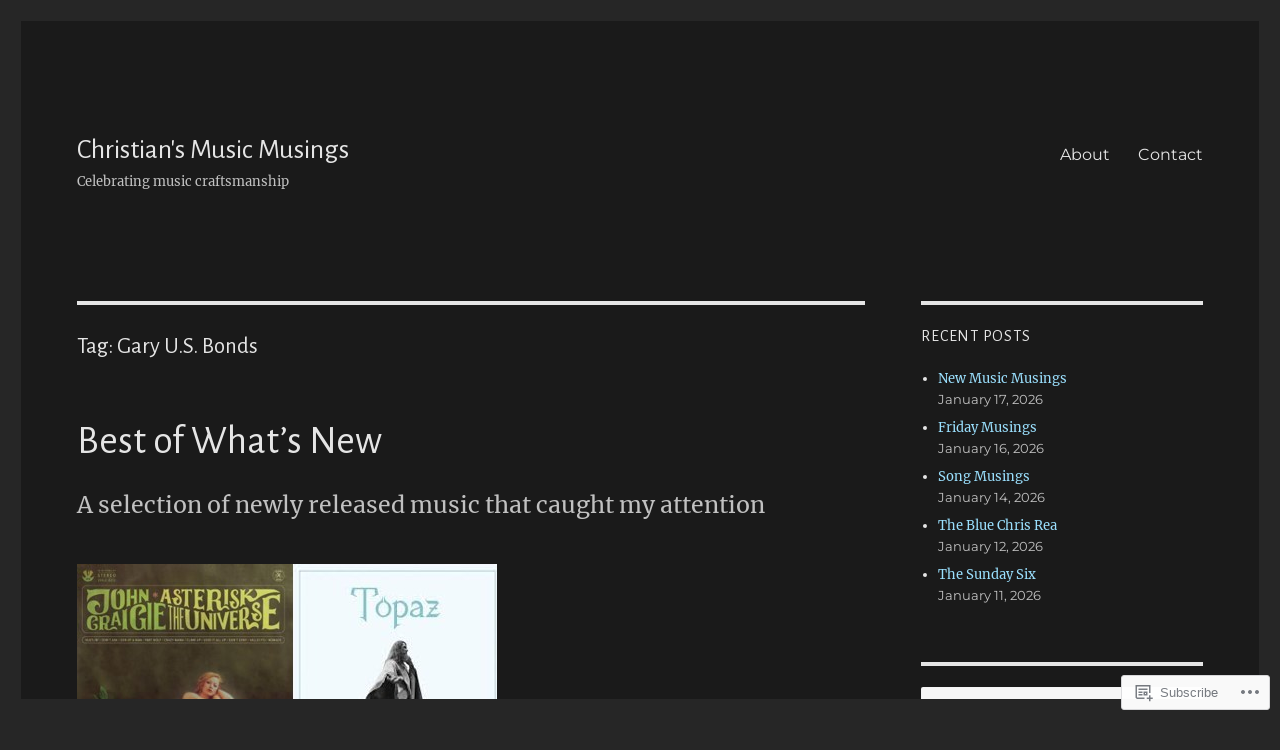

--- FILE ---
content_type: text/html; charset=UTF-8
request_url: https://christiansmusicmusings.wordpress.com/tag/gary-u-s-bonds/
body_size: 42166
content:
<!DOCTYPE html>
<html lang="en" class="no-js">
<head>
	<meta charset="UTF-8">
	<meta name="viewport" content="width=device-width, initial-scale=1">
	<link rel="profile" href="https://gmpg.org/xfn/11">
		<script>(function(html){html.className = html.className.replace(/\bno-js\b/,'js')})(document.documentElement);</script>
<title>Gary U.S. Bonds &#8211; Christian&#039;s Music Musings</title>
<script type="text/javascript">
  WebFontConfig = {"google":{"families":["Alegreya+Sans:r:latin,latin-ext"]},"api_url":"https:\/\/fonts-api.wp.com\/css"};
  (function() {
    var wf = document.createElement('script');
    wf.src = '/wp-content/plugins/custom-fonts/js/webfont.js';
    wf.type = 'text/javascript';
    wf.async = 'true';
    var s = document.getElementsByTagName('script')[0];
    s.parentNode.insertBefore(wf, s);
	})();
</script><style id="jetpack-custom-fonts-css">.wf-active .site-title, .wf-active .post-navigation .post-title, .wf-active .comments-title, .wf-active .comment-reply-title, .wf-active .page-title{font-family:"Alegreya Sans",sans-serif;font-style:normal;font-weight:400}.wf-active .widget .widget-title, .wf-active .entry-content .portfolio-entry-title{font-family:"Alegreya Sans",sans-serif;font-style:normal;font-weight:400}.wf-active .entry-title{font-family:"Alegreya Sans",sans-serif;font-style:normal;font-weight:400}.wf-active .format-aside .entry-title, .wf-active .format-image .entry-title, .wf-active .format-video .entry-title, .wf-active .format-quote .entry-title, .wf-active .format-gallery .entry-title, .wf-active .format-status .entry-title, .wf-active .format-link .entry-title, .wf-active .format-audio .entry-title, .wf-active .format-chat .entry-title{font-style:normal;font-weight:400}@media screen and (min-width: 44.375em){.wf-active .site-title, .wf-active .post-navigation .post-title{font-style:normal;font-weight:400}}@media screen and (min-width: 44.375em){.wf-active .entry-title{font-style:normal;font-weight:400}}@media screen and (min-width: 61.5625em){.wf-active .entry-title{font-style:normal;font-weight:400}}@media screen and (min-width: 61.5625em){.wf-active .format-aside .entry-title, .wf-active .format-image .entry-title, .wf-active .format-video .entry-title, .wf-active .format-quote .entry-title, .wf-active .format-gallery .entry-title, .wf-active .format-status .entry-title, .wf-active .format-link .entry-title, .wf-active .format-audio .entry-title, .wf-active .format-chat .entry-title{font-style:normal;font-weight:400}}</style>
<meta name='robots' content='max-image-preview:large' />
<link rel='dns-prefetch' href='//s0.wp.com' />
<link rel="alternate" type="application/rss+xml" title="Christian&#039;s Music Musings &raquo; Feed" href="https://christiansmusicmusings.wordpress.com/feed/" />
<link rel="alternate" type="application/rss+xml" title="Christian&#039;s Music Musings &raquo; Comments Feed" href="https://christiansmusicmusings.wordpress.com/comments/feed/" />
<link rel="alternate" type="application/rss+xml" title="Christian&#039;s Music Musings &raquo; Gary U.S. Bonds Tag Feed" href="https://christiansmusicmusings.wordpress.com/tag/gary-u-s-bonds/feed/" />
	<script type="text/javascript">
		/* <![CDATA[ */
		function addLoadEvent(func) {
			var oldonload = window.onload;
			if (typeof window.onload != 'function') {
				window.onload = func;
			} else {
				window.onload = function () {
					oldonload();
					func();
				}
			}
		}
		/* ]]> */
	</script>
	<link crossorigin='anonymous' rel='stylesheet' id='all-css-0-1' href='/wp-content/mu-plugins/jetpack-plugin/sun/modules/theme-tools/compat/twentysixteen.css?m=1753279645i&cssminify=yes' type='text/css' media='all' />
<style id='wp-emoji-styles-inline-css'>

	img.wp-smiley, img.emoji {
		display: inline !important;
		border: none !important;
		box-shadow: none !important;
		height: 1em !important;
		width: 1em !important;
		margin: 0 0.07em !important;
		vertical-align: -0.1em !important;
		background: none !important;
		padding: 0 !important;
	}
/*# sourceURL=wp-emoji-styles-inline-css */
</style>
<link crossorigin='anonymous' rel='stylesheet' id='all-css-2-1' href='/wp-content/plugins/gutenberg-core/v22.2.0/build/styles/block-library/style.css?m=1764855221i&cssminify=yes' type='text/css' media='all' />
<style id='wp-block-library-inline-css'>
.has-text-align-justify {
	text-align:justify;
}
.has-text-align-justify{text-align:justify;}

/*# sourceURL=wp-block-library-inline-css */
</style><style id='wp-block-embed-inline-css'>
.wp-block-embed.alignleft,.wp-block-embed.alignright,.wp-block[data-align=left]>[data-type="core/embed"],.wp-block[data-align=right]>[data-type="core/embed"]{max-width:360px;width:100%}.wp-block-embed.alignleft .wp-block-embed__wrapper,.wp-block-embed.alignright .wp-block-embed__wrapper,.wp-block[data-align=left]>[data-type="core/embed"] .wp-block-embed__wrapper,.wp-block[data-align=right]>[data-type="core/embed"] .wp-block-embed__wrapper{min-width:280px}.wp-block-cover .wp-block-embed{min-height:240px;min-width:320px}.wp-block-group.is-layout-flex .wp-block-embed{flex:1 1 0%;min-width:0}.wp-block-embed{overflow-wrap:break-word}.wp-block-embed :where(figcaption){margin-bottom:1em;margin-top:.5em}.wp-block-embed iframe{max-width:100%}.wp-block-embed__wrapper{position:relative}.wp-embed-responsive .wp-has-aspect-ratio .wp-block-embed__wrapper:before{content:"";display:block;padding-top:50%}.wp-embed-responsive .wp-has-aspect-ratio iframe{bottom:0;height:100%;left:0;position:absolute;right:0;top:0;width:100%}.wp-embed-responsive .wp-embed-aspect-21-9 .wp-block-embed__wrapper:before{padding-top:42.85%}.wp-embed-responsive .wp-embed-aspect-18-9 .wp-block-embed__wrapper:before{padding-top:50%}.wp-embed-responsive .wp-embed-aspect-16-9 .wp-block-embed__wrapper:before{padding-top:56.25%}.wp-embed-responsive .wp-embed-aspect-4-3 .wp-block-embed__wrapper:before{padding-top:75%}.wp-embed-responsive .wp-embed-aspect-1-1 .wp-block-embed__wrapper:before{padding-top:100%}.wp-embed-responsive .wp-embed-aspect-9-16 .wp-block-embed__wrapper:before{padding-top:177.77%}.wp-embed-responsive .wp-embed-aspect-1-2 .wp-block-embed__wrapper:before{padding-top:200%}
/*# sourceURL=/wp-content/plugins/gutenberg-core/v22.2.0/build/styles/block-library/embed/style.css */
</style>
<style id='wp-block-embed-theme-inline-css'>
.wp-block-embed :where(figcaption){color:#555;font-size:13px;text-align:center}.is-dark-theme .wp-block-embed :where(figcaption){color:#ffffffa6}.wp-block-embed{margin:0 0 1em}
/*# sourceURL=/wp-content/plugins/gutenberg-core/v22.2.0/build/styles/block-library/embed/theme.css */
</style>
<style id='wp-block-paragraph-inline-css'>
.is-small-text{font-size:.875em}.is-regular-text{font-size:1em}.is-large-text{font-size:2.25em}.is-larger-text{font-size:3em}.has-drop-cap:not(:focus):first-letter{float:left;font-size:8.4em;font-style:normal;font-weight:100;line-height:.68;margin:.05em .1em 0 0;text-transform:uppercase}body.rtl .has-drop-cap:not(:focus):first-letter{float:none;margin-left:.1em}p.has-drop-cap.has-background{overflow:hidden}:root :where(p.has-background){padding:1.25em 2.375em}:where(p.has-text-color:not(.has-link-color)) a{color:inherit}p.has-text-align-left[style*="writing-mode:vertical-lr"],p.has-text-align-right[style*="writing-mode:vertical-rl"]{rotate:180deg}
/*# sourceURL=/wp-content/plugins/gutenberg-core/v22.2.0/build/styles/block-library/paragraph/style.css */
</style>
<style id='wp-block-image-inline-css'>
.wp-block-image>a,.wp-block-image>figure>a{display:inline-block}.wp-block-image img{box-sizing:border-box;height:auto;max-width:100%;vertical-align:bottom}@media not (prefers-reduced-motion){.wp-block-image img.hide{visibility:hidden}.wp-block-image img.show{animation:show-content-image .4s}}.wp-block-image[style*=border-radius] img,.wp-block-image[style*=border-radius]>a{border-radius:inherit}.wp-block-image.has-custom-border img{box-sizing:border-box}.wp-block-image.aligncenter{text-align:center}.wp-block-image.alignfull>a,.wp-block-image.alignwide>a{width:100%}.wp-block-image.alignfull img,.wp-block-image.alignwide img{height:auto;width:100%}.wp-block-image .aligncenter,.wp-block-image .alignleft,.wp-block-image .alignright,.wp-block-image.aligncenter,.wp-block-image.alignleft,.wp-block-image.alignright{display:table}.wp-block-image .aligncenter>figcaption,.wp-block-image .alignleft>figcaption,.wp-block-image .alignright>figcaption,.wp-block-image.aligncenter>figcaption,.wp-block-image.alignleft>figcaption,.wp-block-image.alignright>figcaption{caption-side:bottom;display:table-caption}.wp-block-image .alignleft{float:left;margin:.5em 1em .5em 0}.wp-block-image .alignright{float:right;margin:.5em 0 .5em 1em}.wp-block-image .aligncenter{margin-left:auto;margin-right:auto}.wp-block-image :where(figcaption){margin-bottom:1em;margin-top:.5em}.wp-block-image.is-style-circle-mask img{border-radius:9999px}@supports ((-webkit-mask-image:none) or (mask-image:none)) or (-webkit-mask-image:none){.wp-block-image.is-style-circle-mask img{border-radius:0;-webkit-mask-image:url('data:image/svg+xml;utf8,<svg viewBox="0 0 100 100" xmlns="http://www.w3.org/2000/svg"><circle cx="50" cy="50" r="50"/></svg>');mask-image:url('data:image/svg+xml;utf8,<svg viewBox="0 0 100 100" xmlns="http://www.w3.org/2000/svg"><circle cx="50" cy="50" r="50"/></svg>');mask-mode:alpha;-webkit-mask-position:center;mask-position:center;-webkit-mask-repeat:no-repeat;mask-repeat:no-repeat;-webkit-mask-size:contain;mask-size:contain}}:root :where(.wp-block-image.is-style-rounded img,.wp-block-image .is-style-rounded img){border-radius:9999px}.wp-block-image figure{margin:0}.wp-lightbox-container{display:flex;flex-direction:column;position:relative}.wp-lightbox-container img{cursor:zoom-in}.wp-lightbox-container img:hover+button{opacity:1}.wp-lightbox-container button{align-items:center;backdrop-filter:blur(16px) saturate(180%);background-color:#5a5a5a40;border:none;border-radius:4px;cursor:zoom-in;display:flex;height:20px;justify-content:center;opacity:0;padding:0;position:absolute;right:16px;text-align:center;top:16px;width:20px;z-index:100}@media not (prefers-reduced-motion){.wp-lightbox-container button{transition:opacity .2s ease}}.wp-lightbox-container button:focus-visible{outline:3px auto #5a5a5a40;outline:3px auto -webkit-focus-ring-color;outline-offset:3px}.wp-lightbox-container button:hover{cursor:pointer;opacity:1}.wp-lightbox-container button:focus{opacity:1}.wp-lightbox-container button:focus,.wp-lightbox-container button:hover,.wp-lightbox-container button:not(:hover):not(:active):not(.has-background){background-color:#5a5a5a40;border:none}.wp-lightbox-overlay{box-sizing:border-box;cursor:zoom-out;height:100vh;left:0;overflow:hidden;position:fixed;top:0;visibility:hidden;width:100%;z-index:100000}.wp-lightbox-overlay .close-button{align-items:center;cursor:pointer;display:flex;justify-content:center;min-height:40px;min-width:40px;padding:0;position:absolute;right:calc(env(safe-area-inset-right) + 16px);top:calc(env(safe-area-inset-top) + 16px);z-index:5000000}.wp-lightbox-overlay .close-button:focus,.wp-lightbox-overlay .close-button:hover,.wp-lightbox-overlay .close-button:not(:hover):not(:active):not(.has-background){background:none;border:none}.wp-lightbox-overlay .lightbox-image-container{height:var(--wp--lightbox-container-height);left:50%;overflow:hidden;position:absolute;top:50%;transform:translate(-50%,-50%);transform-origin:top left;width:var(--wp--lightbox-container-width);z-index:9999999999}.wp-lightbox-overlay .wp-block-image{align-items:center;box-sizing:border-box;display:flex;height:100%;justify-content:center;margin:0;position:relative;transform-origin:0 0;width:100%;z-index:3000000}.wp-lightbox-overlay .wp-block-image img{height:var(--wp--lightbox-image-height);min-height:var(--wp--lightbox-image-height);min-width:var(--wp--lightbox-image-width);width:var(--wp--lightbox-image-width)}.wp-lightbox-overlay .wp-block-image figcaption{display:none}.wp-lightbox-overlay button{background:none;border:none}.wp-lightbox-overlay .scrim{background-color:#fff;height:100%;opacity:.9;position:absolute;width:100%;z-index:2000000}.wp-lightbox-overlay.active{visibility:visible}@media not (prefers-reduced-motion){.wp-lightbox-overlay.active{animation:turn-on-visibility .25s both}.wp-lightbox-overlay.active img{animation:turn-on-visibility .35s both}.wp-lightbox-overlay.show-closing-animation:not(.active){animation:turn-off-visibility .35s both}.wp-lightbox-overlay.show-closing-animation:not(.active) img{animation:turn-off-visibility .25s both}.wp-lightbox-overlay.zoom.active{animation:none;opacity:1;visibility:visible}.wp-lightbox-overlay.zoom.active .lightbox-image-container{animation:lightbox-zoom-in .4s}.wp-lightbox-overlay.zoom.active .lightbox-image-container img{animation:none}.wp-lightbox-overlay.zoom.active .scrim{animation:turn-on-visibility .4s forwards}.wp-lightbox-overlay.zoom.show-closing-animation:not(.active){animation:none}.wp-lightbox-overlay.zoom.show-closing-animation:not(.active) .lightbox-image-container{animation:lightbox-zoom-out .4s}.wp-lightbox-overlay.zoom.show-closing-animation:not(.active) .lightbox-image-container img{animation:none}.wp-lightbox-overlay.zoom.show-closing-animation:not(.active) .scrim{animation:turn-off-visibility .4s forwards}}@keyframes show-content-image{0%{visibility:hidden}99%{visibility:hidden}to{visibility:visible}}@keyframes turn-on-visibility{0%{opacity:0}to{opacity:1}}@keyframes turn-off-visibility{0%{opacity:1;visibility:visible}99%{opacity:0;visibility:visible}to{opacity:0;visibility:hidden}}@keyframes lightbox-zoom-in{0%{transform:translate(calc((-100vw + var(--wp--lightbox-scrollbar-width))/2 + var(--wp--lightbox-initial-left-position)),calc(-50vh + var(--wp--lightbox-initial-top-position))) scale(var(--wp--lightbox-scale))}to{transform:translate(-50%,-50%) scale(1)}}@keyframes lightbox-zoom-out{0%{transform:translate(-50%,-50%) scale(1);visibility:visible}99%{visibility:visible}to{transform:translate(calc((-100vw + var(--wp--lightbox-scrollbar-width))/2 + var(--wp--lightbox-initial-left-position)),calc(-50vh + var(--wp--lightbox-initial-top-position))) scale(var(--wp--lightbox-scale));visibility:hidden}}
/*# sourceURL=/wp-content/plugins/gutenberg-core/v22.2.0/build/styles/block-library/image/style.css */
</style>
<style id='wp-block-image-theme-inline-css'>
:root :where(.wp-block-image figcaption){color:#555;font-size:13px;text-align:center}.is-dark-theme :root :where(.wp-block-image figcaption){color:#ffffffa6}.wp-block-image{margin:0 0 1em}
/*# sourceURL=/wp-content/plugins/gutenberg-core/v22.2.0/build/styles/block-library/image/theme.css */
</style>
<style id='global-styles-inline-css'>
:root{--wp--preset--aspect-ratio--square: 1;--wp--preset--aspect-ratio--4-3: 4/3;--wp--preset--aspect-ratio--3-4: 3/4;--wp--preset--aspect-ratio--3-2: 3/2;--wp--preset--aspect-ratio--2-3: 2/3;--wp--preset--aspect-ratio--16-9: 16/9;--wp--preset--aspect-ratio--9-16: 9/16;--wp--preset--color--black: #000000;--wp--preset--color--cyan-bluish-gray: #abb8c3;--wp--preset--color--white: #fff;--wp--preset--color--pale-pink: #f78da7;--wp--preset--color--vivid-red: #cf2e2e;--wp--preset--color--luminous-vivid-orange: #ff6900;--wp--preset--color--luminous-vivid-amber: #fcb900;--wp--preset--color--light-green-cyan: #7bdcb5;--wp--preset--color--vivid-green-cyan: #00d084;--wp--preset--color--pale-cyan-blue: #8ed1fc;--wp--preset--color--vivid-cyan-blue: #0693e3;--wp--preset--color--vivid-purple: #9b51e0;--wp--preset--color--dark-gray: #1a1a1a;--wp--preset--color--medium-gray: #686868;--wp--preset--color--light-gray: #e5e5e5;--wp--preset--color--blue-gray: #4d545c;--wp--preset--color--bright-blue: #007acc;--wp--preset--color--light-blue: #9adffd;--wp--preset--color--dark-brown: #402b30;--wp--preset--color--medium-brown: #774e24;--wp--preset--color--dark-red: #640c1f;--wp--preset--color--bright-red: #ff675f;--wp--preset--color--yellow: #ffef8e;--wp--preset--gradient--vivid-cyan-blue-to-vivid-purple: linear-gradient(135deg,rgb(6,147,227) 0%,rgb(155,81,224) 100%);--wp--preset--gradient--light-green-cyan-to-vivid-green-cyan: linear-gradient(135deg,rgb(122,220,180) 0%,rgb(0,208,130) 100%);--wp--preset--gradient--luminous-vivid-amber-to-luminous-vivid-orange: linear-gradient(135deg,rgb(252,185,0) 0%,rgb(255,105,0) 100%);--wp--preset--gradient--luminous-vivid-orange-to-vivid-red: linear-gradient(135deg,rgb(255,105,0) 0%,rgb(207,46,46) 100%);--wp--preset--gradient--very-light-gray-to-cyan-bluish-gray: linear-gradient(135deg,rgb(238,238,238) 0%,rgb(169,184,195) 100%);--wp--preset--gradient--cool-to-warm-spectrum: linear-gradient(135deg,rgb(74,234,220) 0%,rgb(151,120,209) 20%,rgb(207,42,186) 40%,rgb(238,44,130) 60%,rgb(251,105,98) 80%,rgb(254,248,76) 100%);--wp--preset--gradient--blush-light-purple: linear-gradient(135deg,rgb(255,206,236) 0%,rgb(152,150,240) 100%);--wp--preset--gradient--blush-bordeaux: linear-gradient(135deg,rgb(254,205,165) 0%,rgb(254,45,45) 50%,rgb(107,0,62) 100%);--wp--preset--gradient--luminous-dusk: linear-gradient(135deg,rgb(255,203,112) 0%,rgb(199,81,192) 50%,rgb(65,88,208) 100%);--wp--preset--gradient--pale-ocean: linear-gradient(135deg,rgb(255,245,203) 0%,rgb(182,227,212) 50%,rgb(51,167,181) 100%);--wp--preset--gradient--electric-grass: linear-gradient(135deg,rgb(202,248,128) 0%,rgb(113,206,126) 100%);--wp--preset--gradient--midnight: linear-gradient(135deg,rgb(2,3,129) 0%,rgb(40,116,252) 100%);--wp--preset--font-size--small: 13px;--wp--preset--font-size--medium: 20px;--wp--preset--font-size--large: 36px;--wp--preset--font-size--x-large: 42px;--wp--preset--font-family--albert-sans: 'Albert Sans', sans-serif;--wp--preset--font-family--alegreya: Alegreya, serif;--wp--preset--font-family--arvo: Arvo, serif;--wp--preset--font-family--bodoni-moda: 'Bodoni Moda', serif;--wp--preset--font-family--bricolage-grotesque: 'Bricolage Grotesque', sans-serif;--wp--preset--font-family--cabin: Cabin, sans-serif;--wp--preset--font-family--chivo: Chivo, sans-serif;--wp--preset--font-family--commissioner: Commissioner, sans-serif;--wp--preset--font-family--cormorant: Cormorant, serif;--wp--preset--font-family--courier-prime: 'Courier Prime', monospace;--wp--preset--font-family--crimson-pro: 'Crimson Pro', serif;--wp--preset--font-family--dm-mono: 'DM Mono', monospace;--wp--preset--font-family--dm-sans: 'DM Sans', sans-serif;--wp--preset--font-family--dm-serif-display: 'DM Serif Display', serif;--wp--preset--font-family--domine: Domine, serif;--wp--preset--font-family--eb-garamond: 'EB Garamond', serif;--wp--preset--font-family--epilogue: Epilogue, sans-serif;--wp--preset--font-family--fahkwang: Fahkwang, sans-serif;--wp--preset--font-family--figtree: Figtree, sans-serif;--wp--preset--font-family--fira-sans: 'Fira Sans', sans-serif;--wp--preset--font-family--fjalla-one: 'Fjalla One', sans-serif;--wp--preset--font-family--fraunces: Fraunces, serif;--wp--preset--font-family--gabarito: Gabarito, system-ui;--wp--preset--font-family--ibm-plex-mono: 'IBM Plex Mono', monospace;--wp--preset--font-family--ibm-plex-sans: 'IBM Plex Sans', sans-serif;--wp--preset--font-family--ibarra-real-nova: 'Ibarra Real Nova', serif;--wp--preset--font-family--instrument-serif: 'Instrument Serif', serif;--wp--preset--font-family--inter: Inter, sans-serif;--wp--preset--font-family--josefin-sans: 'Josefin Sans', sans-serif;--wp--preset--font-family--jost: Jost, sans-serif;--wp--preset--font-family--libre-baskerville: 'Libre Baskerville', serif;--wp--preset--font-family--libre-franklin: 'Libre Franklin', sans-serif;--wp--preset--font-family--literata: Literata, serif;--wp--preset--font-family--lora: Lora, serif;--wp--preset--font-family--merriweather: Merriweather, serif;--wp--preset--font-family--montserrat: Montserrat, sans-serif;--wp--preset--font-family--newsreader: Newsreader, serif;--wp--preset--font-family--noto-sans-mono: 'Noto Sans Mono', sans-serif;--wp--preset--font-family--nunito: Nunito, sans-serif;--wp--preset--font-family--open-sans: 'Open Sans', sans-serif;--wp--preset--font-family--overpass: Overpass, sans-serif;--wp--preset--font-family--pt-serif: 'PT Serif', serif;--wp--preset--font-family--petrona: Petrona, serif;--wp--preset--font-family--piazzolla: Piazzolla, serif;--wp--preset--font-family--playfair-display: 'Playfair Display', serif;--wp--preset--font-family--plus-jakarta-sans: 'Plus Jakarta Sans', sans-serif;--wp--preset--font-family--poppins: Poppins, sans-serif;--wp--preset--font-family--raleway: Raleway, sans-serif;--wp--preset--font-family--roboto: Roboto, sans-serif;--wp--preset--font-family--roboto-slab: 'Roboto Slab', serif;--wp--preset--font-family--rubik: Rubik, sans-serif;--wp--preset--font-family--rufina: Rufina, serif;--wp--preset--font-family--sora: Sora, sans-serif;--wp--preset--font-family--source-sans-3: 'Source Sans 3', sans-serif;--wp--preset--font-family--source-serif-4: 'Source Serif 4', serif;--wp--preset--font-family--space-mono: 'Space Mono', monospace;--wp--preset--font-family--syne: Syne, sans-serif;--wp--preset--font-family--texturina: Texturina, serif;--wp--preset--font-family--urbanist: Urbanist, sans-serif;--wp--preset--font-family--work-sans: 'Work Sans', sans-serif;--wp--preset--spacing--20: 0.44rem;--wp--preset--spacing--30: 0.67rem;--wp--preset--spacing--40: 1rem;--wp--preset--spacing--50: 1.5rem;--wp--preset--spacing--60: 2.25rem;--wp--preset--spacing--70: 3.38rem;--wp--preset--spacing--80: 5.06rem;--wp--preset--shadow--natural: 6px 6px 9px rgba(0, 0, 0, 0.2);--wp--preset--shadow--deep: 12px 12px 50px rgba(0, 0, 0, 0.4);--wp--preset--shadow--sharp: 6px 6px 0px rgba(0, 0, 0, 0.2);--wp--preset--shadow--outlined: 6px 6px 0px -3px rgb(255, 255, 255), 6px 6px rgb(0, 0, 0);--wp--preset--shadow--crisp: 6px 6px 0px rgb(0, 0, 0);}:where(.is-layout-flex){gap: 0.5em;}:where(.is-layout-grid){gap: 0.5em;}body .is-layout-flex{display: flex;}.is-layout-flex{flex-wrap: wrap;align-items: center;}.is-layout-flex > :is(*, div){margin: 0;}body .is-layout-grid{display: grid;}.is-layout-grid > :is(*, div){margin: 0;}:where(.wp-block-columns.is-layout-flex){gap: 2em;}:where(.wp-block-columns.is-layout-grid){gap: 2em;}:where(.wp-block-post-template.is-layout-flex){gap: 1.25em;}:where(.wp-block-post-template.is-layout-grid){gap: 1.25em;}.has-black-color{color: var(--wp--preset--color--black) !important;}.has-cyan-bluish-gray-color{color: var(--wp--preset--color--cyan-bluish-gray) !important;}.has-white-color{color: var(--wp--preset--color--white) !important;}.has-pale-pink-color{color: var(--wp--preset--color--pale-pink) !important;}.has-vivid-red-color{color: var(--wp--preset--color--vivid-red) !important;}.has-luminous-vivid-orange-color{color: var(--wp--preset--color--luminous-vivid-orange) !important;}.has-luminous-vivid-amber-color{color: var(--wp--preset--color--luminous-vivid-amber) !important;}.has-light-green-cyan-color{color: var(--wp--preset--color--light-green-cyan) !important;}.has-vivid-green-cyan-color{color: var(--wp--preset--color--vivid-green-cyan) !important;}.has-pale-cyan-blue-color{color: var(--wp--preset--color--pale-cyan-blue) !important;}.has-vivid-cyan-blue-color{color: var(--wp--preset--color--vivid-cyan-blue) !important;}.has-vivid-purple-color{color: var(--wp--preset--color--vivid-purple) !important;}.has-black-background-color{background-color: var(--wp--preset--color--black) !important;}.has-cyan-bluish-gray-background-color{background-color: var(--wp--preset--color--cyan-bluish-gray) !important;}.has-white-background-color{background-color: var(--wp--preset--color--white) !important;}.has-pale-pink-background-color{background-color: var(--wp--preset--color--pale-pink) !important;}.has-vivid-red-background-color{background-color: var(--wp--preset--color--vivid-red) !important;}.has-luminous-vivid-orange-background-color{background-color: var(--wp--preset--color--luminous-vivid-orange) !important;}.has-luminous-vivid-amber-background-color{background-color: var(--wp--preset--color--luminous-vivid-amber) !important;}.has-light-green-cyan-background-color{background-color: var(--wp--preset--color--light-green-cyan) !important;}.has-vivid-green-cyan-background-color{background-color: var(--wp--preset--color--vivid-green-cyan) !important;}.has-pale-cyan-blue-background-color{background-color: var(--wp--preset--color--pale-cyan-blue) !important;}.has-vivid-cyan-blue-background-color{background-color: var(--wp--preset--color--vivid-cyan-blue) !important;}.has-vivid-purple-background-color{background-color: var(--wp--preset--color--vivid-purple) !important;}.has-black-border-color{border-color: var(--wp--preset--color--black) !important;}.has-cyan-bluish-gray-border-color{border-color: var(--wp--preset--color--cyan-bluish-gray) !important;}.has-white-border-color{border-color: var(--wp--preset--color--white) !important;}.has-pale-pink-border-color{border-color: var(--wp--preset--color--pale-pink) !important;}.has-vivid-red-border-color{border-color: var(--wp--preset--color--vivid-red) !important;}.has-luminous-vivid-orange-border-color{border-color: var(--wp--preset--color--luminous-vivid-orange) !important;}.has-luminous-vivid-amber-border-color{border-color: var(--wp--preset--color--luminous-vivid-amber) !important;}.has-light-green-cyan-border-color{border-color: var(--wp--preset--color--light-green-cyan) !important;}.has-vivid-green-cyan-border-color{border-color: var(--wp--preset--color--vivid-green-cyan) !important;}.has-pale-cyan-blue-border-color{border-color: var(--wp--preset--color--pale-cyan-blue) !important;}.has-vivid-cyan-blue-border-color{border-color: var(--wp--preset--color--vivid-cyan-blue) !important;}.has-vivid-purple-border-color{border-color: var(--wp--preset--color--vivid-purple) !important;}.has-vivid-cyan-blue-to-vivid-purple-gradient-background{background: var(--wp--preset--gradient--vivid-cyan-blue-to-vivid-purple) !important;}.has-light-green-cyan-to-vivid-green-cyan-gradient-background{background: var(--wp--preset--gradient--light-green-cyan-to-vivid-green-cyan) !important;}.has-luminous-vivid-amber-to-luminous-vivid-orange-gradient-background{background: var(--wp--preset--gradient--luminous-vivid-amber-to-luminous-vivid-orange) !important;}.has-luminous-vivid-orange-to-vivid-red-gradient-background{background: var(--wp--preset--gradient--luminous-vivid-orange-to-vivid-red) !important;}.has-very-light-gray-to-cyan-bluish-gray-gradient-background{background: var(--wp--preset--gradient--very-light-gray-to-cyan-bluish-gray) !important;}.has-cool-to-warm-spectrum-gradient-background{background: var(--wp--preset--gradient--cool-to-warm-spectrum) !important;}.has-blush-light-purple-gradient-background{background: var(--wp--preset--gradient--blush-light-purple) !important;}.has-blush-bordeaux-gradient-background{background: var(--wp--preset--gradient--blush-bordeaux) !important;}.has-luminous-dusk-gradient-background{background: var(--wp--preset--gradient--luminous-dusk) !important;}.has-pale-ocean-gradient-background{background: var(--wp--preset--gradient--pale-ocean) !important;}.has-electric-grass-gradient-background{background: var(--wp--preset--gradient--electric-grass) !important;}.has-midnight-gradient-background{background: var(--wp--preset--gradient--midnight) !important;}.has-small-font-size{font-size: var(--wp--preset--font-size--small) !important;}.has-medium-font-size{font-size: var(--wp--preset--font-size--medium) !important;}.has-large-font-size{font-size: var(--wp--preset--font-size--large) !important;}.has-x-large-font-size{font-size: var(--wp--preset--font-size--x-large) !important;}.has-albert-sans-font-family{font-family: var(--wp--preset--font-family--albert-sans) !important;}.has-alegreya-font-family{font-family: var(--wp--preset--font-family--alegreya) !important;}.has-arvo-font-family{font-family: var(--wp--preset--font-family--arvo) !important;}.has-bodoni-moda-font-family{font-family: var(--wp--preset--font-family--bodoni-moda) !important;}.has-bricolage-grotesque-font-family{font-family: var(--wp--preset--font-family--bricolage-grotesque) !important;}.has-cabin-font-family{font-family: var(--wp--preset--font-family--cabin) !important;}.has-chivo-font-family{font-family: var(--wp--preset--font-family--chivo) !important;}.has-commissioner-font-family{font-family: var(--wp--preset--font-family--commissioner) !important;}.has-cormorant-font-family{font-family: var(--wp--preset--font-family--cormorant) !important;}.has-courier-prime-font-family{font-family: var(--wp--preset--font-family--courier-prime) !important;}.has-crimson-pro-font-family{font-family: var(--wp--preset--font-family--crimson-pro) !important;}.has-dm-mono-font-family{font-family: var(--wp--preset--font-family--dm-mono) !important;}.has-dm-sans-font-family{font-family: var(--wp--preset--font-family--dm-sans) !important;}.has-dm-serif-display-font-family{font-family: var(--wp--preset--font-family--dm-serif-display) !important;}.has-domine-font-family{font-family: var(--wp--preset--font-family--domine) !important;}.has-eb-garamond-font-family{font-family: var(--wp--preset--font-family--eb-garamond) !important;}.has-epilogue-font-family{font-family: var(--wp--preset--font-family--epilogue) !important;}.has-fahkwang-font-family{font-family: var(--wp--preset--font-family--fahkwang) !important;}.has-figtree-font-family{font-family: var(--wp--preset--font-family--figtree) !important;}.has-fira-sans-font-family{font-family: var(--wp--preset--font-family--fira-sans) !important;}.has-fjalla-one-font-family{font-family: var(--wp--preset--font-family--fjalla-one) !important;}.has-fraunces-font-family{font-family: var(--wp--preset--font-family--fraunces) !important;}.has-gabarito-font-family{font-family: var(--wp--preset--font-family--gabarito) !important;}.has-ibm-plex-mono-font-family{font-family: var(--wp--preset--font-family--ibm-plex-mono) !important;}.has-ibm-plex-sans-font-family{font-family: var(--wp--preset--font-family--ibm-plex-sans) !important;}.has-ibarra-real-nova-font-family{font-family: var(--wp--preset--font-family--ibarra-real-nova) !important;}.has-instrument-serif-font-family{font-family: var(--wp--preset--font-family--instrument-serif) !important;}.has-inter-font-family{font-family: var(--wp--preset--font-family--inter) !important;}.has-josefin-sans-font-family{font-family: var(--wp--preset--font-family--josefin-sans) !important;}.has-jost-font-family{font-family: var(--wp--preset--font-family--jost) !important;}.has-libre-baskerville-font-family{font-family: var(--wp--preset--font-family--libre-baskerville) !important;}.has-libre-franklin-font-family{font-family: var(--wp--preset--font-family--libre-franklin) !important;}.has-literata-font-family{font-family: var(--wp--preset--font-family--literata) !important;}.has-lora-font-family{font-family: var(--wp--preset--font-family--lora) !important;}.has-merriweather-font-family{font-family: var(--wp--preset--font-family--merriweather) !important;}.has-montserrat-font-family{font-family: var(--wp--preset--font-family--montserrat) !important;}.has-newsreader-font-family{font-family: var(--wp--preset--font-family--newsreader) !important;}.has-noto-sans-mono-font-family{font-family: var(--wp--preset--font-family--noto-sans-mono) !important;}.has-nunito-font-family{font-family: var(--wp--preset--font-family--nunito) !important;}.has-open-sans-font-family{font-family: var(--wp--preset--font-family--open-sans) !important;}.has-overpass-font-family{font-family: var(--wp--preset--font-family--overpass) !important;}.has-pt-serif-font-family{font-family: var(--wp--preset--font-family--pt-serif) !important;}.has-petrona-font-family{font-family: var(--wp--preset--font-family--petrona) !important;}.has-piazzolla-font-family{font-family: var(--wp--preset--font-family--piazzolla) !important;}.has-playfair-display-font-family{font-family: var(--wp--preset--font-family--playfair-display) !important;}.has-plus-jakarta-sans-font-family{font-family: var(--wp--preset--font-family--plus-jakarta-sans) !important;}.has-poppins-font-family{font-family: var(--wp--preset--font-family--poppins) !important;}.has-raleway-font-family{font-family: var(--wp--preset--font-family--raleway) !important;}.has-roboto-font-family{font-family: var(--wp--preset--font-family--roboto) !important;}.has-roboto-slab-font-family{font-family: var(--wp--preset--font-family--roboto-slab) !important;}.has-rubik-font-family{font-family: var(--wp--preset--font-family--rubik) !important;}.has-rufina-font-family{font-family: var(--wp--preset--font-family--rufina) !important;}.has-sora-font-family{font-family: var(--wp--preset--font-family--sora) !important;}.has-source-sans-3-font-family{font-family: var(--wp--preset--font-family--source-sans-3) !important;}.has-source-serif-4-font-family{font-family: var(--wp--preset--font-family--source-serif-4) !important;}.has-space-mono-font-family{font-family: var(--wp--preset--font-family--space-mono) !important;}.has-syne-font-family{font-family: var(--wp--preset--font-family--syne) !important;}.has-texturina-font-family{font-family: var(--wp--preset--font-family--texturina) !important;}.has-urbanist-font-family{font-family: var(--wp--preset--font-family--urbanist) !important;}.has-work-sans-font-family{font-family: var(--wp--preset--font-family--work-sans) !important;}
/*# sourceURL=global-styles-inline-css */
</style>

<style id='classic-theme-styles-inline-css'>
/*! This file is auto-generated */
.wp-block-button__link{color:#fff;background-color:#32373c;border-radius:9999px;box-shadow:none;text-decoration:none;padding:calc(.667em + 2px) calc(1.333em + 2px);font-size:1.125em}.wp-block-file__button{background:#32373c;color:#fff;text-decoration:none}
/*# sourceURL=/wp-includes/css/classic-themes.min.css */
</style>
<link crossorigin='anonymous' rel='stylesheet' id='all-css-4-1' href='/_static/??-eJyNkVtuAyEMRTdUjzVpHs1H1aVUDHFTEswgbDrN7ms0UROpaZQfBFfnXCzAKYMfk1JSzLHuQxL04xBHfxRcdP1L14MEzpGg0Fe3xF0Q/SVA9BSp8yJPeFXEFS5dhSzn7LQRTLvgKBIbdk+bsjkwDLmQCNjKoTLop4nyx5tjzHVAnSw4SfhWooQfBggylRImcoaVdoEAt9xSp/M5JKuSMTp194Y6kGbnj+czSk34biruKVEJreL29vGBbz/nv7iBOH9Ec974td+snheb7Xq5OvwAktizAQ==&cssminify=yes' type='text/css' media='all' />
<link crossorigin='anonymous' rel='stylesheet' id='all-css-10-1' href='/_static/??-eJx9y0EOwjAMRNELYUxEK7FBnKWNTAhK7Kh2lPb2pGyADbv5Iz1sBbywERvagzIpljqjtX5sGlcjYvSqqLYlgla85GPvA37BXKGkGiIrLjQnCX2Gt/rkPxRIIImfLAr/BNzTFJed3vLVjW4YT2fnLs8X8DhDqQ==&cssminify=yes' type='text/css' media='all' />
<style id='jetpack-global-styles-frontend-style-inline-css'>
:root { --font-headings: unset; --font-base: unset; --font-headings-default: -apple-system,BlinkMacSystemFont,"Segoe UI",Roboto,Oxygen-Sans,Ubuntu,Cantarell,"Helvetica Neue",sans-serif; --font-base-default: -apple-system,BlinkMacSystemFont,"Segoe UI",Roboto,Oxygen-Sans,Ubuntu,Cantarell,"Helvetica Neue",sans-serif;}
/*# sourceURL=jetpack-global-styles-frontend-style-inline-css */
</style>
<link crossorigin='anonymous' rel='stylesheet' id='all-css-12-1' href='/wp-content/themes/h4/global.css?m=1420737423i&cssminify=yes' type='text/css' media='all' />
<script id="wpcom-actionbar-placeholder-js-extra">
var actionbardata = {"siteID":"113343285","postID":"0","siteURL":"https://christiansmusicmusings.wordpress.com","xhrURL":"https://christiansmusicmusings.wordpress.com/wp-admin/admin-ajax.php","nonce":"7d8df276ec","isLoggedIn":"","statusMessage":"","subsEmailDefault":"instantly","proxyScriptUrl":"https://s0.wp.com/wp-content/js/wpcom-proxy-request.js?m=1513050504i&amp;ver=20211021","i18n":{"followedText":"New posts from this site will now appear in your \u003Ca href=\"https://wordpress.com/reader\"\u003EReader\u003C/a\u003E","foldBar":"Collapse this bar","unfoldBar":"Expand this bar","shortLinkCopied":"Shortlink copied to clipboard."}};
//# sourceURL=wpcom-actionbar-placeholder-js-extra
</script>
<script id="jetpack-mu-wpcom-settings-js-before">
var JETPACK_MU_WPCOM_SETTINGS = {"assetsUrl":"https://s0.wp.com/wp-content/mu-plugins/jetpack-mu-wpcom-plugin/sun/jetpack_vendor/automattic/jetpack-mu-wpcom/src/build/"};
//# sourceURL=jetpack-mu-wpcom-settings-js-before
</script>
<script crossorigin='anonymous' type='text/javascript'  src='/_static/??/wp-content/js/rlt-proxy.js,/wp-content/themes/pub/twentysixteen/js/html5.js?m=1720530689j'></script>
<script id="rlt-proxy-js-after">
	rltInitialize( {"token":null,"iframeOrigins":["https:\/\/widgets.wp.com"]} );
//# sourceURL=rlt-proxy-js-after
</script>
<link rel="EditURI" type="application/rsd+xml" title="RSD" href="https://christiansmusicmusings.wordpress.com/xmlrpc.php?rsd" />
<meta name="generator" content="WordPress.com" />

<!-- Jetpack Open Graph Tags -->
<meta property="og:type" content="website" />
<meta property="og:title" content="Gary U.S. Bonds &#8211; Christian&#039;s Music Musings" />
<meta property="og:url" content="https://christiansmusicmusings.wordpress.com/tag/gary-u-s-bonds/" />
<meta property="og:site_name" content="Christian&#039;s Music Musings" />
<meta property="og:image" content="https://christiansmusicmusings.wordpress.com/wp-content/uploads/2018/02/rocking-bitmoji.jpg?w=200" />
<meta property="og:image:width" content="200" />
<meta property="og:image:height" content="200" />
<meta property="og:image:alt" content="" />
<meta property="og:locale" content="en_US" />
<meta property="fb:app_id" content="249643311490" />

<!-- End Jetpack Open Graph Tags -->
<link rel="search" type="application/opensearchdescription+xml" href="https://christiansmusicmusings.wordpress.com/osd.xml" title="Christian&#039;s Music Musings" />
<link rel="search" type="application/opensearchdescription+xml" href="https://s1.wp.com/opensearch.xml" title="WordPress.com" />
<meta name="theme-color" content="#262626" />
<meta name="description" content="Posts about Gary U.S. Bonds written by Christian&#039;s Music Musings" />
<style id="custom-background-css">
body.custom-background { background-color: #262626; }
</style>
	<style type="text/css" id="custom-colors-css">	input[type="text"],
	input[type="email"],
	input[type="url"],
	input[type="password"],
	input[type="search"],
	input[type="tel"],
	input[type="number"],
	textarea {
		background: #f7f7f7;
		color: #686868;
	}

	input[type="text"]:focus,
	input[type="email"]:focus,
	input[type="url"]:focus,
	input[type="password"]:focus,
	input[type="search"]:focus,
	input[type="tel"]:focus,
	input[type="number"]:focus,
	textarea:focus {
		background-color: #fff;
		color: #1a1a1a;
	}
body { background-color: #262626;}
.site,
		.main-navigation ul ul li { background-color: #1a1a1a;}
body #infinite-footer .container { background-color: #1a1a1a;}
body #infinite-footer .container { background-color: rgba( 26, 26, 26, 0.9 );}
.main-navigation ul ul:after { border-top-color: #1a1a1a;}
.main-navigation ul ul:after { border-bottom-color: #1a1a1a;}
mark,
		ins,
		button,
		button[disabled]:hover,
		button[disabled]:focus,
		input[type="button"],
		input[type="button"][disabled]:hover,
		input[type="button"][disabled]:focus,
		input[type="reset"],
		input[type="reset"][disabled]:hover,
		input[type="reset"][disabled]:focus,
		input[type="submit"],
		input[type="submit"][disabled]:hover,
		input[type="submit"][disabled]:focus,
		.menu-toggle.toggled-on,
		.menu-toggle.toggled-on:hover,
		.menu-toggle.toggled-on:focus,
		.pagination .prev,
		.pagination .next,
		.pagination .prev:hover,
		.pagination .prev:focus,
		.pagination .next:hover,
		.pagination .next:focus,
		.pagination .nav-links:before,
		.pagination .nav-links:after,
		.widget_calendar tbody a,
		.widget_calendar tbody a:hover,
		.widget_calendar tbody a:focus,
		.page-links a,
		.page-links a:hover,
		.page-links a:focus,
		.site-main #infinite-handle span,
		.wp-block-button .wp-block-button__link:active,
		.wp-block-button .wp-block-button__link:focus,
		.wp-block-button .wp-block-button__link:hover,
		.is-style-outline>.wp-block-button__link:not(.has-text-color):active,
		.is-style-outline>.wp-block-button__link:not(.has-text-color):focus,
		.is-style-outline>.wp-block-button__link:not(.has-text-color):hover { color: #1a1a1a;}
.menu-toggle:hover,
		.menu-toggle:focus,
		a,
		.main-navigation a:hover,
		.main-navigation a:focus,
		.dropdown-toggle:hover,
		.dropdown-toggle:focus,
		.social-navigation a:hover:before,
		.social-navigation a:focus:before,
		.post-navigation a:hover .post-title,
		.post-navigation a:focus .post-title,
		.tagcloud a:hover,
		.tagcloud a:focus,
		.site-branding .site-title a:hover,
		.site-branding .site-title a:focus,
		.entry-title a:hover,
		.entry-title a:focus,
		.entry-footer a:hover,
		.entry-footer a:focus,
		.comment-metadata a:hover,
		.comment-metadata a:focus,
		.pingback .comment-edit-link:hover,
		.pingback .comment-edit-link:focus,
		.comment-reply-link,
		.comment-reply-link:hover,
		.comment-reply-link:focus,
		.required,
		.site-info a:hover,
		.site-info a:focus,
		.main-navigation li:hover > a,
		.main-navigation li.focus > a,
		.comments-area #respond .comment-form-service a,
		.widget_flickr #flickr_badge_uber_wrapper a,
		.widget_flickr #flickr_badge_uber_wrapper a:link,
		.widget_flickr #flickr_badge_uber_wrapper a:active,
		.widget_flickr #flickr_badge_uber_wrapper a:visited,
		.wp_widget_tag_cloud a:hover,
		.wp_widget_tag_cloud a:focus,
		body #infinite-footer .blog-info a:hover,
		body #infinite-footer .blog-info a:focus,
		body #infinite-footer .blog-info a:hover,
		body #infinite-footer .blog-info a:focus,
		body #infinite-footer .blog-credits a:hover,
		body #infinite-footer .blog-credits a:focus,
		.is-style-outline>.wp-block-button__link:not(.has-text-color) { color: #9ADFFD;}
mark,
		ins,
		button:hover,
		button:focus,
		input[type="button"]:hover,
		input[type="button"]:focus,
		input[type="reset"]:hover,
		input[type="reset"]:focus,
		input[type="submit"]:hover,
		input[type="submit"]:focus,
		.pagination .prev:hover,
		.pagination .prev:focus,
		.pagination .next:hover,
		.pagination .next:focus,
		.widget_calendar tbody a,
		.page-links a:hover,
		.page-links a:focus,
		#infinite-handle span:hover,
		#infinite-handle span:focus,
		.wp-block-button .wp-block-button__link { background-color: #9ADFFD;}
input[type="text"]:focus,
		input[type="email"]:focus,
		input[type="url"]:focus,
		input[type="password"]:focus,
		input[type="search"]:focus,
		textarea:focus,
		.tagcloud a:hover,
		.tagcloud a:focus,
		.menu-toggle:hover,
		.menu-toggle:focus,
		.comments-area #respond #comment-form-comment.active,
		.comments-area #comment-form-share-text-padder.active,
		.comments-area #respond .comment-form-fields div.comment-form-input.active,
		.wp_widget_tag_cloud a:hover,
		.wp_widget_tag_cloud a:focus,
		.wp-block-button .wp-block-button__link { border-color: #9ADFFD;}
body,
		blockquote cite,
		blockquote small,
		.main-navigation a,
		.menu-toggle,
		.dropdown-toggle,
		.social-navigation a,
		.post-navigation a,
		.widget-title a,
		.site-branding .site-title a,
		.entry-title a,
		.page-links > .page-links-title,
		.comment-author,
		.comment-reply-title small a:hover,
		.comment-reply-title small a:focus { color: #E5E5E5;}
blockquote,
		.menu-toggle.toggled-on,
		.menu-toggle.toggled-on:hover,
		.menu-toggle.toggled-on:focus,
		.post-navigation,
		.post-navigation div + div,
		.pagination,
		.widget,
		.page-header,
		.page-links a,
		.comments-title,
		.comment-reply-title,
		.wp-block-button .wp-block-button__link:active,
		.wp-block-button .wp-block-button__link:focus,
		.wp-block-button .wp-block-button__link:hover,
		.is-style-outline>.wp-block-button__link:not(.has-text-color):active,
		.is-style-outline>.wp-block-button__link:not(.has-text-color):focus,
		.is-style-outline>.wp-block-button__link:not(.has-text-color):hover { border-color: #E5E5E5;}
button,
		button[disabled]:hover,
		button[disabled]:focus,
		input[type="button"],
		input[type="button"][disabled]:hover,
		input[type="button"][disabled]:focus,
		input[type="reset"],
		input[type="reset"][disabled]:hover,
		input[type="reset"][disabled]:focus,
		input[type="submit"],
		input[type="submit"][disabled]:hover,
		input[type="submit"][disabled]:focus,
		.menu-toggle.toggled-on,
		.menu-toggle.toggled-on:hover,
		.menu-toggle.toggled-on:focus,
		.pagination:before,
		.pagination:after,
		.pagination .prev,
		.pagination .next,
		.page-links a,
		.site-main #infinite-handle span,
		.wp-block-button .wp-block-button__link:active,
		.wp-block-button .wp-block-button__link:focus,
		.wp-block-button .wp-block-button__link:hover,
		.is-style-outline>.wp-block-button__link:not(.has-text-color):active,
		.is-style-outline>.wp-block-button__link:not(.has-text-color):focus,
		.is-style-outline>.wp-block-button__link:not(.has-text-color):hover { background-color: #E5E5E5;}
fieldset,
		pre,
		abbr,
		acronym,
		table,
		th,
		td,
		input[type="text"],
		input[type="email"],
		input[type="url"],
		input[type="password"],
		input[type="search"],
		textarea,
		.main-navigation li,
		.main-navigation .primary-menu,
		.menu-toggle,
		.dropdown-toggle:after,
		.social-navigation a,
		.image-navigation,
		.comment-navigation,
		.tagcloud a,
		.entry-content,
		.entry-summary,
		.page-links a,
		.page-links > span,
		.comment-list article,
		.comment-list .pingback,
		.comment-list .trackback,
		.comment-reply-link,
		.no-comments,
		.main-navigation ul ul,
		.main-navigation ul ul li,
		.comments-area #respond #comment-form-comment,
		.comments-area #comment-form-share-text-padder,
		.comments-area #respond .comment-form-fields div.comment-form-input,
		.comments-area #respond .comment-form-service,
		.wp_widget_tag_cloud a,
		body #infinite-footer .container { border-color: #e5e5e5;}
fieldset,
		pre,
		abbr,
		acronym,
		table,
		th,
		td,
		input[type="text"],
		input[type="email"],
		input[type="url"],
		input[type="password"],
		input[type="search"],
		textarea,
		.main-navigation li,
		.main-navigation .primary-menu,
		.menu-toggle,
		.dropdown-toggle:after,
		.social-navigation a,
		.image-navigation,
		.comment-navigation,
		.tagcloud a,
		.entry-content,
		.entry-summary,
		.page-links a,
		.page-links > span,
		.comment-list article,
		.comment-list .pingback,
		.comment-list .trackback,
		.comment-reply-link,
		.no-comments,
		.main-navigation ul ul,
		.main-navigation ul ul li,
		.comments-area #respond #comment-form-comment,
		.comments-area #comment-form-share-text-padder,
		.comments-area #respond .comment-form-fields div.comment-form-input,
		.comments-area #respond .comment-form-service,
		.wp_widget_tag_cloud a,
		body #infinite-footer .container { border-color: rgba( 229, 229, 229, 0.2 );}
.main-navigation ul ul:before { border-top-color: #e5e5e5;}
.main-navigation ul ul:before { border-top-color: rgba( 229, 229, 229, 0.2 );}
.main-navigation ul ul:before { border-bottom-color: #e5e5e5;}
.main-navigation ul ul:before { border-bottom-color: rgba( 229, 229, 229, 0.2 );}
hr,
		code { background-color: #e5e5e5;}
hr,
		code { background-color: rgba( 229, 229, 229, 0.2 );}
blockquote,
		.post-password-form label,
		a:hover,
		a:focus,
		a:active,
		.post-navigation .meta-nav,
		.image-navigation,
		.comment-navigation,
		.widget_recent_entries .post-date,
		.widget_rss .rss-date,
		.widget_rss cite,
		.site-description,
		body:not(.search-results) .entry-summary,
		.author-bio,
		.entry-footer,
		.entry-footer a,
		.sticky-post,
		.taxonomy-description,
		.entry-caption,
		.comment-metadata,
		.pingback .edit-link,
		.comment-metadata a,
		.pingback .comment-edit-link,
		.comment-form label,
		.comment-notes,
		.comment-awaiting-moderation,
		.logged-in-as,
		.form-allowed-tags,
		.site-info,
		.site-info a,
		.wp-caption .wp-caption-text,
		.gallery-caption,
		.jp-relatedposts-post-aoverlay:hover .jp-relatedposts-post-title a,
		.jp-relatedposts-post-aoverlay:focus .jp-relatedposts-post-title a,
		.comments-area #respond .comment-form-fields label,
		.comments-area #respond .comment-form-fields label span.required,
		.comments-area #respond .comment-form-fields label span.nopublish,
		.comments-area #respond .comment-form-service a:hover,
		.comments-area #respond .comment-form-service a:focus,
		.comments-area #respond .comment-form-fields p.comment-form-posting-as,
		.comments-area #respond .comment-form-fields p.comment-form-log-out,
		.comments-area #respond #comment-form-identity #comment-form-nascar p,
		.comments-area #respond #comment-form-subscribe p,
		.comment-content p.comment-likes span.comment-like-feedback,
		.widget_flickr #flickr_badge_uber_wrapper a:focus,
		.widget_flickr #flickr_badge_uber_wrapper a:hover,
		.top_rated div > p,
		body #infinite-footer .blog-info a,
		body #infinite-footer .blog-credits,
		body #infinite-footer .blog-credits a { color: #C1C1C1;}
#respond.js .comment-form-fields label,
		#respond.js .comment-form-fields label span.required,
		#respond.js .comment-form-fields label span.nopublish { color: #757575;}
.widget_calendar tbody a:hover,
		.widget_calendar tbody a:focus { background-color: #C1C1C1;}
</style>
<link rel="icon" href="https://christiansmusicmusings.wordpress.com/wp-content/uploads/2018/02/rocking-bitmoji.jpg?w=32" sizes="32x32" />
<link rel="icon" href="https://christiansmusicmusings.wordpress.com/wp-content/uploads/2018/02/rocking-bitmoji.jpg?w=192" sizes="192x192" />
<link rel="apple-touch-icon" href="https://christiansmusicmusings.wordpress.com/wp-content/uploads/2018/02/rocking-bitmoji.jpg?w=180" />
<meta name="msapplication-TileImage" content="https://christiansmusicmusings.wordpress.com/wp-content/uploads/2018/02/rocking-bitmoji.jpg?w=270" />
<link crossorigin='anonymous' rel='stylesheet' id='all-css-6-3' href='/_static/??-eJyVj9kKwjAQRX/IOLjU4oP4KRIng502yYRM0v6+FeoCguDrudwNpmRQYqFYIFSTfL1xVOipJIuDmdGUUMIigNb41C4jRScZbC0SbCmMLxd6q8poSkeBTEc+UQbHWiCTJonKI5mRHYl+kzWqruD3rI81F44IVy84KOjEc9OfAUFc9aSANktV8u8XC3jkncNp0za7bXs87Jv+Di3UdUM=&cssminify=yes' type='text/css' media='all' />
</head>

<body class="archive tag tag-gary-u-s-bonds tag-25915088 custom-background wp-embed-responsive wp-theme-pubtwentysixteen customizer-styles-applied hfeed jetpack-reblog-enabled custom-colors">
<div id="page" class="site">
	<div class="site-inner">
		<a class="skip-link screen-reader-text" href="#content">
			Skip to content		</a>

		<header id="masthead" class="site-header">
			<div class="site-header-main">
				<div class="site-branding">
					<a href="https://christiansmusicmusings.wordpress.com/" class="site-logo-link" rel="home" itemprop="url"></a>
											<p class="site-title"><a href="https://christiansmusicmusings.wordpress.com/" rel="home">Christian&#039;s Music Musings</a></p>
												<p class="site-description">Celebrating music craftsmanship</p>
									</div><!-- .site-branding -->

									<button id="menu-toggle" class="menu-toggle">Menu</button>

					<div id="site-header-menu" class="site-header-menu">
													<nav id="site-navigation" class="main-navigation" aria-label="Primary Menu">
								<div class="menu-menu-2-container"><ul id="menu-menu-2" class="primary-menu"><li id="menu-item-440" class="menu-item menu-item-type-post_type menu-item-object-page menu-item-440"><a href="https://christiansmusicmusings.wordpress.com/about/">About</a></li>
<li id="menu-item-441" class="menu-item menu-item-type-post_type menu-item-object-page menu-item-441"><a href="https://christiansmusicmusings.wordpress.com/contact/">Contact</a></li>
</ul></div>							</nav><!-- .main-navigation -->
						
													<nav id="social-navigation" class="social-navigation" aria-label="Social Links Menu">
								<div class="menu-social-links-container"><ul id="menu-social-links" class="social-links-menu"><li id="menu-item-11" class="menu-item menu-item-type-custom menu-item-object-custom menu-item-11"><a href="https://twitter.com/"><span class="screen-reader-text">Twitter</span></a></li>
<li id="menu-item-12" class="menu-item menu-item-type-custom menu-item-object-custom menu-item-12"><a href="https://www.facebook.com/"><span class="screen-reader-text">Facebook</span></a></li>
<li id="menu-item-13" class="menu-item menu-item-type-custom menu-item-object-custom menu-item-13"><a href="http://plus.google.com"><span class="screen-reader-text">Google+</span></a></li>
<li id="menu-item-14" class="menu-item menu-item-type-custom menu-item-object-custom menu-item-14"><a href="http://github.com"><span class="screen-reader-text">GitHub</span></a></li>
<li id="menu-item-15" class="menu-item menu-item-type-custom menu-item-object-custom menu-item-15"><a href="http://wordpress.com"><span class="screen-reader-text">WordPress.com</span></a></li>
</ul></div>							</nav><!-- .social-navigation -->
											</div><!-- .site-header-menu -->
							</div><!-- .site-header-main -->

					</header><!-- .site-header -->

		<div id="content" class="site-content">

	<div id="primary" class="content-area">
		<main id="main" class="site-main">

		
			<header class="page-header">
				<h1 class="page-title">Tag: <span>Gary U.S. Bonds</span></h1>			</header><!-- .page-header -->

			
<article id="post-32028" class="post-32028 post type-post status-publish format-standard has-post-thumbnail hentry category-music-reviews tag-all-wound-up tag-americana tag-asterisk-the-universe tag-barn-doors-and-concrete-floors tag-believer tag-blues tag-buddy-guy tag-canyonheart tag-central-city tag-chains-of-love tag-clarence-gatemouth-brown tag-dont-ask tag-dr-joe tag-fretland tag-gary-u-s-bonds tag-hillary-grace-fretland tag-indie-rock tag-israel-nash tag-jake-haber tag-jesseca-james tag-joe-cocker tag-joe-sparacino tag-john-papa-gros tag-john-craigie tag-kenny-bates tag-luke-francis tag-new-york-town tag-randy-newman tag-rock tag-scott-ellison tag-singer-songwriter tag-skyline-dive tag-the-box-tops tag-the-drifters tag-the-fabulous-thunderbirds tag-the-shirelles tag-topaz tag-woody-guthrie">
	<header class="entry-header">
		
		<h2 class="entry-title"><a href="https://christiansmusicmusings.wordpress.com/2020/05/29/best-of-whats-new-11/" rel="bookmark">Best of What&#8217;s&nbsp;New</a></h2>	</header><!-- .entry-header -->

				<div class="entry-summary">
				<p>A selection of newly released music that caught my attention</p>
			</div><!-- .entry-summary -->
			
	
	<a class="post-thumbnail" href="https://christiansmusicmusings.wordpress.com/2020/05/29/best-of-whats-new-11/" aria-hidden="true">
		<img width="420" height="407" src="https://christiansmusicmusings.wordpress.com/wp-content/uploads/2020/05/best-of-whats-new-11-collage.jpg?w=420" class="attachment-post-thumbnail size-post-thumbnail wp-post-image" alt="Best of What&#8217;s&nbsp;New" decoding="async" srcset="https://christiansmusicmusings.wordpress.com/wp-content/uploads/2020/05/best-of-whats-new-11-collage.jpg 420w, https://christiansmusicmusings.wordpress.com/wp-content/uploads/2020/05/best-of-whats-new-11-collage.jpg?w=150 150w, https://christiansmusicmusings.wordpress.com/wp-content/uploads/2020/05/best-of-whats-new-11-collage.jpg?w=300 300w" sizes="(max-width: 709px) 85vw, (max-width: 909px) 67vw, (max-width: 984px) 60vw, (max-width: 1362px) 62vw, 840px" data-attachment-id="32045" data-permalink="https://christiansmusicmusings.wordpress.com/2020/05/29/best-of-whats-new-11/best-of-whats-new-11-collage/" data-orig-file="https://christiansmusicmusings.wordpress.com/wp-content/uploads/2020/05/best-of-whats-new-11-collage.jpg" data-orig-size="420,407" data-comments-opened="1" data-image-meta="{&quot;aperture&quot;:&quot;0&quot;,&quot;credit&quot;:&quot;&quot;,&quot;camera&quot;:&quot;&quot;,&quot;caption&quot;:&quot;&quot;,&quot;created_timestamp&quot;:&quot;1590776053&quot;,&quot;copyright&quot;:&quot;&quot;,&quot;focal_length&quot;:&quot;0&quot;,&quot;iso&quot;:&quot;0&quot;,&quot;shutter_speed&quot;:&quot;0&quot;,&quot;title&quot;:&quot;&quot;,&quot;orientation&quot;:&quot;1&quot;}" data-image-title="Best of What&amp;#8217;s New 11 Collage" data-image-description="" data-image-caption="" data-medium-file="https://christiansmusicmusings.wordpress.com/wp-content/uploads/2020/05/best-of-whats-new-11-collage.jpg?w=300" data-large-file="https://christiansmusicmusings.wordpress.com/wp-content/uploads/2020/05/best-of-whats-new-11-collage.jpg?w=420" />	</a>

		
	<div class="entry-content">
		
<p>For this latest installment of the recurring feature, I had lots of new/recently released music to choose from: various singer-songwriters, Americana, rock and blues. It would have been easy to add at least four additional songs, but I&#8217;d like to keep these posts to no more than four to six tracks. As in previous installments, it&#8217;s a mix of young and more established artists, which is exactly what I&#8217;d like it to be. I&#8217;m really glad that my foray into new music continues to yield many promising discoveries. Here we go!</p>



<p><strong>John Craigie</strong>/<em>Don&#8217;t Ask</em></p>



<p>From his website: <em>Renowned for his eloquent Americana style, engaging live shows, and off-the-cuff clever observations, John Craigie carries on the legacy of classic singer-songwriters, while blazing a trail of his own. Recently, that trail twisted and turned into new territory for the Portland, OR performer who The Stranger appropriately dubbed, “the lovechild of John Prine and Mitch Hedberg.”</em> Released on May 8, <em>Don&#8217;t Ask</em> is the latest single from the 39-year-old&#8217;s upcoming new album <em>Asterisk the Universe</em>, slated for June 12. Two additional tracks from the record, which should be his seventh, are already available. According to <em>Wikipedia</em>, Craigie has been called a &#8220;modern day troubadour&#8221; reminiscent of <strong>Woody Guthrie</strong> and <strong>Ramblin&#8217; Jack Elliott</strong>. While I don&#8217;t know about that, I&#8217;ve no doubt I really dig what I&#8217;m hearing.</p>



<figure class="wp-block-embed is-type-rich is-provider-embed-handler wp-block-embed-embed-handler wp-embed-aspect-16-9 wp-has-aspect-ratio"><div class="wp-block-embed__wrapper">
<span class="embed-youtube" style="text-align:center; display: block;"><iframe class="youtube-player" width="840" height="473" src="https://www.youtube.com/embed/WDxXvRwYPeQ?version=3&#038;rel=1&#038;showsearch=0&#038;showinfo=1&#038;iv_load_policy=1&#038;fs=1&#038;hl=en&#038;autohide=2&#038;wmode=transparent" allowfullscreen="true" style="border:0;" sandbox="allow-scripts allow-same-origin allow-popups allow-presentation allow-popups-to-escape-sandbox"></iframe></span>
</div></figure>



<p><strong>Israel Nash</strong>/<em>Canyonheart</em></p>



<p><strong>Israel Nash</strong> is a 39-year-old singer-songwriter from Dripping Springs, TX. <em>Wikipedia</em> puts his music in the Americana, rock and indie rock genres. Based on his most recent release &#8211; the EP <em>Topaz</em> &#8211; I can also hear some soul influences. Nash came to Texas via New York from Missouri, his original home. After moving to New York in 2006 and performing in local clubs, Nash independently released his debut album <em>New York Town</em> in 2009. After the appearance of his sophomore album <em>Barn Doors and Concrete Floors</em> in March 2011, Nash moved to Dripping Springs late in the same year. He has since released three additional studio records, one life albums and two EPs including <em>Topaz</em>, which came out on May 22. Here&#8217;s the great opener <em>Canyonheart</em>. Check out that tune&#8217;s beautiful warm sound!</p>



<figure class="wp-block-embed is-type-rich is-provider-embed-handler wp-block-embed-embed-handler wp-embed-aspect-16-9 wp-has-aspect-ratio"><div class="wp-block-embed__wrapper">
<span class="embed-youtube" style="text-align:center; display: block;"><iframe class="youtube-player" width="840" height="473" src="https://www.youtube.com/embed/aYjiGV-6G0s?version=3&#038;rel=1&#038;showsearch=0&#038;showinfo=1&#038;iv_load_policy=1&#038;fs=1&#038;hl=en&#038;autohide=2&#038;wmode=transparent" allowfullscreen="true" style="border:0;" sandbox="allow-scripts allow-same-origin allow-popups allow-presentation allow-popups-to-escape-sandbox"></iframe></span>
</div></figure>



<p><strong>John &#8220;Papa&#8221; Gros</strong>/<em>It&#8217;s Raining</em></p>



<p>To start with, what an awesome name, and very much New Orleans &#8211; admittedly, it was part of the reason why I took a closer look at<strong> John &#8220;Papa&#8221; Gros</strong>, who hails from the big easy. <em>For over three decades, Gros has brought his city’s celebratory culture to listeners around the globe.</em>, according to his <a href="https://johnpapagros.com/biography-john-papa-gros/">website</a>.  <em>Gros mixes all the sounds of New Orleans – funk, trad jazz, brass band, blues&nbsp; – and makes it his own signature gumbo. His new solo album&nbsp;Central City,&nbsp;shows Gros capturing New Orleans’ distinct feel-good charm with help from some of its’ most renowned players. Gros began playing gigs when he was just fifteen years old but didn’t truly kick off his career until after graduating from Loyola in 1989 with a degree in French Horn performance&#8230;Between 2000 and 2013, Gros began his transition into the spotlight by leading Papa Grows Funk, a highly revered group that mixed hard-hitting funk grooves with often unpredictable jazz spontaneity.&nbsp;</em>The band has since broken up, and John &#8220;Papa&#8221; John has carried on with a solo career. <em>Central City</em>, which came out on April 17, is his third solo effort. Here&#8217;s the beautiful <em>It&#8217;s Raining</em>. I hear some <strong>Randy Newman</strong> in here!</p>



<figure class="wp-block-embed is-type-rich is-provider-embed-handler wp-block-embed-embed-handler wp-embed-aspect-16-9 wp-has-aspect-ratio"><div class="wp-block-embed__wrapper">
<span class="embed-youtube" style="text-align:center; display: block;"><iframe class="youtube-player" width="840" height="473" src="https://www.youtube.com/embed/ymVbPF58130?version=3&#038;rel=1&#038;showsearch=0&#038;showinfo=1&#038;iv_load_policy=1&#038;fs=1&#038;hl=en&#038;autohide=2&#038;wmode=transparent" allowfullscreen="true" style="border:0;" sandbox="allow-scripts allow-same-origin allow-popups allow-presentation allow-popups-to-escape-sandbox"></iframe></span>
</div></figure>



<p><strong>Scott Ellison</strong>/<em>All Wound Up</em></p>



<p>Are you ready for some good ole&#8217; blues and honky tonk? Enter singer-songwriter, guitarist and blues rocker <strong>Scott Ellison</strong> was born in Tulsa, Okla. in on June 13, 1954. According to his <a href="https://www.scottellisonband.com/bio">website</a>, he started his career in the &#8217;70s, playing with country singer <strong>Jesseca James</strong> and blues artist <strong>Clarence &#8220;Gatemouth&#8221; Brown</strong> in 1981.&nbsp;After relocating to Los Angeles in the mid-&#8217;80s, Ellison played with <strong>The Box Tops</strong>, <strong>The Shirelles</strong>, <strong>The Drifters</strong> and <strong>Gary U.S. Bonds</strong>, among others. By the &#8217;90s he had formed his own blues band and opened for other artists like <strong>Joe Cocker</strong>, <strong>The Fabulous Thunderbirds</strong> and <strong>Buddy Guy</strong>. In 1993, Ellison&#8217;s first solo album <em>Chains of Love</em> appeared. <em>Skyline Dive</em> is his most recent record, which appeared on May 8. Here&#8217;s <em>All Wound Up</em>, a nice smoking blues rocker &#8211; my kind of music!</p>



<figure class="wp-block-embed is-type-rich is-provider-embed-handler wp-block-embed-embed-handler wp-embed-aspect-16-9 wp-has-aspect-ratio"><div class="wp-block-embed__wrapper">
<span class="embed-youtube" style="text-align:center; display: block;"><iframe class="youtube-player" width="840" height="473" src="https://www.youtube.com/embed/ublbDyq2TL0?version=3&#038;rel=1&#038;showsearch=0&#038;showinfo=1&#038;iv_load_policy=1&#038;fs=1&#038;hl=en&#038;autohide=2&#038;wmode=transparent" allowfullscreen="true" style="border:0;" sandbox="allow-scripts allow-same-origin allow-popups allow-presentation allow-popups-to-escape-sandbox"></iframe></span>
</div></figure>



<p><strong>Fretland</strong>/<em>Say It Well</em></p>



<p>I couldn&#8217;t find a lot of information on <strong>Fretland</strong>, an Americana band from Snohomish WA. The apparently still young group was founded by singer-songwriter <strong>Hillary Grace Fretland</strong> (vocals, guitar). The band also includes <strong>Luke Francis</strong> (guitar), <strong>Jake Haber </strong>(bass) and <strong>Kenny Bates</strong> (drums). <em>Say It Well</em> is the beautiful closer of <strong>Fretland&#8217;s</strong> eponymous album released on May 22. It&#8217;s a very bare bones acoustic tune, which sounds like is performed by Hillary with guitar only.</p>



<figure class="wp-block-embed is-type-rich is-provider-embed-handler wp-block-embed-embed-handler wp-embed-aspect-16-9 wp-has-aspect-ratio"><div class="wp-block-embed__wrapper">
<span class="embed-youtube" style="text-align:center; display: block;"><iframe class="youtube-player" width="840" height="473" src="https://www.youtube.com/embed/XzcFmSEper4?version=3&#038;rel=1&#038;showsearch=0&#038;showinfo=1&#038;iv_load_policy=1&#038;fs=1&#038;hl=en&#038;autohide=2&#038;wmode=transparent" allowfullscreen="true" style="border:0;" sandbox="allow-scripts allow-same-origin allow-popups allow-presentation allow-popups-to-escape-sandbox"></iframe></span>
</div></figure>



<p><strong>Dr. Joe</strong>/<em>Believer</em></p>



<p><strong>Dr. Joe</strong> is another artist I had not heard of before. From his <a href="https://www.drjoemusic.com/">website</a>: <em>Based in Austin TX but raised on a farm outside Salina, Kansas, band leader Joe Sparacino spent his early childhood learning piano&nbsp;from a southern gospel choir matron and listening to his family’s old vinyl collection of&nbsp;Ray Charles, Leon Russell and James Booker. Their debut single: “Tell Your Mother” was produced by Vance Powell (six-time Grammy Award winning record producer) whose credits include Jack White, The Raconteurs, White Stripes, Kings of Leon, Arctic Monkeys, Chris Stapleton, etc. and recorded at his famed Sputnik Studio in East Nashville.</em> <em>GOOD DAYS&nbsp;</em>[apparently their second single]<em> was recorded by &#8211;&nbsp;<strong>Niles City Sound </strong>(Leon Bridges) in Fort Worth Texas with additional work by&nbsp;<strong>Adrian Quesada (Black Pumas), Abhi The Nomad&nbsp;</strong>and <strong>Austin Jenkins (White Denim). </strong>It was mixed and mastered at&nbsp;<strong>Abbey Road </strong>in London.</em> <em>Believer </em>is Dr. Joe&#8217;s latest single, which came out on April 10 (Good Friday). I think this tune is cooking. I suppose this means I&#8217;m a believer! 🙂</p>



<figure class="wp-block-embed is-type-rich is-provider-embed-handler wp-block-embed-embed-handler wp-embed-aspect-16-9 wp-has-aspect-ratio"><div class="wp-block-embed__wrapper">
<span class="embed-youtube" style="text-align:center; display: block;"><iframe class="youtube-player" width="840" height="473" src="https://www.youtube.com/embed/PXu4YDucOhs?version=3&#038;rel=1&#038;showsearch=0&#038;showinfo=1&#038;iv_load_policy=1&#038;fs=1&#038;hl=en&#038;autohide=2&#038;wmode=transparent" allowfullscreen="true" style="border:0;" sandbox="allow-scripts allow-same-origin allow-popups allow-presentation allow-popups-to-escape-sandbox"></iframe></span>
</div></figure>



<p><em>Sources: Wikipedia; John Craigie website; John &#8220;Papa&#8221; Gros website; Scott Ellison website; Fretland website; Fretland Facebook page; Hillary Grace Fretland Facebook page; YouTube</em></p>
	</div><!-- .entry-content -->

	<footer class="entry-footer">
		<span class="byline"><span class="author vcard"><img referrerpolicy="no-referrer" alt='Unknown&#039;s avatar' src='https://0.gravatar.com/avatar/31424a0deb248149fcba40fec1f10c686e372b32d5e2208ca3b3804fe36882b3?s=49&#038;d=identicon&#038;r=G' srcset='https://0.gravatar.com/avatar/31424a0deb248149fcba40fec1f10c686e372b32d5e2208ca3b3804fe36882b3?s=49&#038;d=identicon&#038;r=G 1x, https://0.gravatar.com/avatar/31424a0deb248149fcba40fec1f10c686e372b32d5e2208ca3b3804fe36882b3?s=74&#038;d=identicon&#038;r=G 1.5x, https://0.gravatar.com/avatar/31424a0deb248149fcba40fec1f10c686e372b32d5e2208ca3b3804fe36882b3?s=98&#038;d=identicon&#038;r=G 2x, https://0.gravatar.com/avatar/31424a0deb248149fcba40fec1f10c686e372b32d5e2208ca3b3804fe36882b3?s=147&#038;d=identicon&#038;r=G 3x, https://0.gravatar.com/avatar/31424a0deb248149fcba40fec1f10c686e372b32d5e2208ca3b3804fe36882b3?s=196&#038;d=identicon&#038;r=G 4x' class='avatar avatar-49' height='49' width='49' decoding='async' /><span class="screen-reader-text">Author </span> <a class="url fn n" href="https://christiansmusicmusings.wordpress.com/author/christiansmusicmusings/">Christian's Music Musings</a></span></span><span class="posted-on"><span class="screen-reader-text">Posted on </span><a href="https://christiansmusicmusings.wordpress.com/2020/05/29/best-of-whats-new-11/" rel="bookmark"><time class="entry-date published" datetime="2020-05-29T18:30:55-04:00">May 29, 2020</time><time class="updated" datetime="2022-02-27T20:57:48-05:00">February 27, 2022</time></a></span><span class="cat-links"><span class="screen-reader-text">Categories </span><a href="https://christiansmusicmusings.wordpress.com/category/music-reviews/" rel="category tag">Music Reviews</a></span><span class="tags-links"><span class="screen-reader-text">Tags </span><a href="https://christiansmusicmusings.wordpress.com/tag/all-wound-up/" rel="tag">All Wound Up</a>, <a href="https://christiansmusicmusings.wordpress.com/tag/americana/" rel="tag">Americana</a>, <a href="https://christiansmusicmusings.wordpress.com/tag/asterisk-the-universe/" rel="tag">Asterisk the Universe</a>, <a href="https://christiansmusicmusings.wordpress.com/tag/barn-doors-and-concrete-floors/" rel="tag">Barn Doors and Concrete Floors</a>, <a href="https://christiansmusicmusings.wordpress.com/tag/believer/" rel="tag">Believer</a>, <a href="https://christiansmusicmusings.wordpress.com/tag/blues/" rel="tag">Blues</a>, <a href="https://christiansmusicmusings.wordpress.com/tag/buddy-guy/" rel="tag">Buddy Guy</a>, <a href="https://christiansmusicmusings.wordpress.com/tag/canyonheart/" rel="tag">Canyonheart</a>, <a href="https://christiansmusicmusings.wordpress.com/tag/central-city/" rel="tag">Central City</a>, <a href="https://christiansmusicmusings.wordpress.com/tag/chains-of-love/" rel="tag">Chains of Love</a>, <a href="https://christiansmusicmusings.wordpress.com/tag/clarence-gatemouth-brown/" rel="tag">Clarence &quot;Gatemouth&quot; Brown</a>, <a href="https://christiansmusicmusings.wordpress.com/tag/dont-ask/" rel="tag">Don't Ask</a>, <a href="https://christiansmusicmusings.wordpress.com/tag/dr-joe/" rel="tag">Dr. Joe</a>, <a href="https://christiansmusicmusings.wordpress.com/tag/fretland/" rel="tag">Fretland</a>, <a href="https://christiansmusicmusings.wordpress.com/tag/gary-u-s-bonds/" rel="tag">Gary U.S. Bonds</a>, <a href="https://christiansmusicmusings.wordpress.com/tag/hillary-grace-fretland/" rel="tag">Hillary Grace Fretland</a>, <a href="https://christiansmusicmusings.wordpress.com/tag/indie-rock/" rel="tag">Indie Rock</a>, <a href="https://christiansmusicmusings.wordpress.com/tag/israel-nash/" rel="tag">Israel Nash</a>, <a href="https://christiansmusicmusings.wordpress.com/tag/jake-haber/" rel="tag">Jake Haber</a>, <a href="https://christiansmusicmusings.wordpress.com/tag/jesseca-james/" rel="tag">Jesseca James</a>, <a href="https://christiansmusicmusings.wordpress.com/tag/joe-cocker/" rel="tag">Joe Cocker</a>, <a href="https://christiansmusicmusings.wordpress.com/tag/joe-sparacino/" rel="tag">Joe Sparacino</a>, <a href="https://christiansmusicmusings.wordpress.com/tag/john-papa-gros/" rel="tag">John &quot;Papa&quot; Gros</a>, <a href="https://christiansmusicmusings.wordpress.com/tag/john-craigie/" rel="tag">John Craigie</a>, <a href="https://christiansmusicmusings.wordpress.com/tag/kenny-bates/" rel="tag">Kenny Bates</a>, <a href="https://christiansmusicmusings.wordpress.com/tag/luke-francis/" rel="tag">Luke Francis</a>, <a href="https://christiansmusicmusings.wordpress.com/tag/new-york-town/" rel="tag">New York Town</a>, <a href="https://christiansmusicmusings.wordpress.com/tag/randy-newman/" rel="tag">Randy Newman</a>, <a href="https://christiansmusicmusings.wordpress.com/tag/rock/" rel="tag">Rock</a>, <a href="https://christiansmusicmusings.wordpress.com/tag/scott-ellison/" rel="tag">Scott Ellison</a>, <a href="https://christiansmusicmusings.wordpress.com/tag/singer-songwriter/" rel="tag">Singer-Songwriter</a>, <a href="https://christiansmusicmusings.wordpress.com/tag/skyline-dive/" rel="tag">Skyline Dive</a>, <a href="https://christiansmusicmusings.wordpress.com/tag/the-box-tops/" rel="tag">The Box Tops</a>, <a href="https://christiansmusicmusings.wordpress.com/tag/the-drifters/" rel="tag">The Drifters</a>, <a href="https://christiansmusicmusings.wordpress.com/tag/the-fabulous-thunderbirds/" rel="tag">The Fabulous Thunderbirds</a>, <a href="https://christiansmusicmusings.wordpress.com/tag/the-shirelles/" rel="tag">The Shirelles</a>, <a href="https://christiansmusicmusings.wordpress.com/tag/topaz/" rel="tag">Topaz</a>, <a href="https://christiansmusicmusings.wordpress.com/tag/woody-guthrie/" rel="tag">Woody Guthrie</a></span><span class="comments-link"><a href="https://christiansmusicmusings.wordpress.com/2020/05/29/best-of-whats-new-11/#comments">8 Comments<span class="screen-reader-text"> on Best of What&#8217;s&nbsp;New</span></a></span>			</footer><!-- .entry-footer -->
</article><!-- #post-32028 -->

<article id="post-29748" class="post-29748 post type-post status-publish format-standard has-post-thumbnail hentry category-music-reviews tag-blues tag-bob-clearmountain tag-born-again-savage tag-bruce-springsteen tag-communion tag-david-bowie tag-down-and-out-in-new-york-city tag-gary-u-s-bonds tag-i-visit-the-blues tag-isaac-hayes tag-james-brown tag-john-lyon tag-little-steven tag-little-steven-and-the-disciples-of-soul tag-party-mambo tag-paul-mccartney tag-rb tag-rock tag-sam-cooke tag-shaft tag-soul tag-soul-power-twist tag-soulfire tag-soulfire-live tag-southside-johnny-and-the-asbury-jukes tag-steven-van-zandt tag-summer-of-sorcery tag-the-rolling-stones tag-toto tag-vortex tag-western-stars">
	<header class="entry-header">
		
		<h2 class="entry-title"><a href="https://christiansmusicmusings.wordpress.com/2019/05/04/little-steven-releases-new-album-summer-of-sorcery/" rel="bookmark">Little Steven Releases New Album Summer Of&nbsp;Sorcery</a></h2>	</header><!-- .entry-header -->

				<div class="entry-summary">
				<p>Van Zandt&#8217;s first studio record of new original material in 20 years features mighty backing band The Disciples of Soul</p>
			</div><!-- .entry-summary -->
			
	
	<a class="post-thumbnail" href="https://christiansmusicmusings.wordpress.com/2019/05/04/little-steven-releases-new-album-summer-of-sorcery/" aria-hidden="true">
		<img width="425" height="426" src="https://christiansmusicmusings.wordpress.com/wp-content/uploads/2019/05/litttle-steven-and-the-disciples-of-soul_summer-of-sorcery.jpg?w=425" class="attachment-post-thumbnail size-post-thumbnail wp-post-image" alt="Little Steven Releases New Album Summer Of&nbsp;Sorcery" decoding="async" srcset="https://christiansmusicmusings.wordpress.com/wp-content/uploads/2019/05/litttle-steven-and-the-disciples-of-soul_summer-of-sorcery.jpg 425w, https://christiansmusicmusings.wordpress.com/wp-content/uploads/2019/05/litttle-steven-and-the-disciples-of-soul_summer-of-sorcery.jpg?w=150 150w, https://christiansmusicmusings.wordpress.com/wp-content/uploads/2019/05/litttle-steven-and-the-disciples-of-soul_summer-of-sorcery.jpg?w=300 300w" sizes="(max-width: 709px) 85vw, (max-width: 909px) 67vw, (max-width: 984px) 60vw, (max-width: 1362px) 62vw, 840px" data-attachment-id="29749" data-permalink="https://christiansmusicmusings.wordpress.com/2019/05/04/little-steven-releases-new-album-summer-of-sorcery/litttle-steven-and-the-disciples-of-soul_summer-of-sorcery/" data-orig-file="https://christiansmusicmusings.wordpress.com/wp-content/uploads/2019/05/litttle-steven-and-the-disciples-of-soul_summer-of-sorcery.jpg" data-orig-size="425,426" data-comments-opened="1" data-image-meta="{&quot;aperture&quot;:&quot;0&quot;,&quot;credit&quot;:&quot;Pflaumer, Christian&quot;,&quot;camera&quot;:&quot;&quot;,&quot;caption&quot;:&quot;&quot;,&quot;created_timestamp&quot;:&quot;1556972022&quot;,&quot;copyright&quot;:&quot;&quot;,&quot;focal_length&quot;:&quot;0&quot;,&quot;iso&quot;:&quot;0&quot;,&quot;shutter_speed&quot;:&quot;0&quot;,&quot;title&quot;:&quot;&quot;,&quot;orientation&quot;:&quot;0&quot;}" data-image-title="Litttle Steven and The Disciples of Soul_Summer of Sorcery" data-image-description="" data-image-caption="" data-medium-file="https://christiansmusicmusings.wordpress.com/wp-content/uploads/2019/05/litttle-steven-and-the-disciples-of-soul_summer-of-sorcery.jpg?w=300" data-large-file="https://christiansmusicmusings.wordpress.com/wp-content/uploads/2019/05/litttle-steven-and-the-disciples-of-soul_summer-of-sorcery.jpg?w=425" />	</a>

		
	<div class="entry-content">
		<p><strong>Steven Van Zandt</strong> is back in full force on <em>Summer of Sorcery</em>, and he&#8217;s pulling all the stops on what is his first album of new original music in 20 years. The launch activities include record release shows this evening in Los Angeles and next Wednesday in Asbury Park, N.J. Since yesterday afternoon, Van Zandt has also &#8220;taken over&#8221; <em><strong>SiriusXM&#8217;s </strong>Classic Vinyl </em>(Ch. 26), where he presents vintage and classic rock tracks, as well as songs from the new album throughout the weekend. Moreover, <em>Summer of Sorcery</em> will be supported with an extended tour through Europe and North America.</p>
<p><strong>Little Steven</strong> clearly has been reenergized as a solo artist since the May 2017 release of predecessor <em>Soulfire</em> and that record&#8217;s supporting tour, which was also captured on last April&#8217;s <em>Soulfire Live!</em> album. He cut down the time between solo record releases from almost 20 to two years &#8211; <em>Born Again Savage</em>, the album prior to <em>Soulfire</em>, came out in 1999. And why not? With <strong>Bruce Springsteen&#8217;s </strong>previous Broadway engagement and his upcoming solo album <em>Western Stars</em>, the timing has been perfect for the <strong>E Street Band</strong> guitarist to focus on his own music.</p>
<p><img data-attachment-id="29753" data-permalink="https://christiansmusicmusings.wordpress.com/2019/05/04/little-steven-releases-new-album-summer-of-sorcery/little-steven-tour-banner/" data-orig-file="https://christiansmusicmusings.wordpress.com/wp-content/uploads/2019/05/little-steven-tour-banner.jpg" data-orig-size="2152,1275" data-comments-opened="1" data-image-meta="{&quot;aperture&quot;:&quot;0&quot;,&quot;credit&quot;:&quot;&quot;,&quot;camera&quot;:&quot;&quot;,&quot;caption&quot;:&quot;&quot;,&quot;created_timestamp&quot;:&quot;1532261697&quot;,&quot;copyright&quot;:&quot;&quot;,&quot;focal_length&quot;:&quot;0&quot;,&quot;iso&quot;:&quot;0&quot;,&quot;shutter_speed&quot;:&quot;0&quot;,&quot;title&quot;:&quot;&quot;,&quot;orientation&quot;:&quot;0&quot;}" data-image-title="Little Steven Tour Banner" data-image-description="" data-image-caption="" data-medium-file="https://christiansmusicmusings.wordpress.com/wp-content/uploads/2019/05/little-steven-tour-banner.jpg?w=300" data-large-file="https://christiansmusicmusings.wordpress.com/wp-content/uploads/2019/05/little-steven-tour-banner.jpg?w=840" loading="lazy" class="  wp-image-29753 aligncenter" src="https://christiansmusicmusings.wordpress.com/wp-content/uploads/2019/05/little-steven-tour-banner.jpg" alt="Little Steven Tour Banner" width="640" height="379" srcset="https://christiansmusicmusings.wordpress.com/wp-content/uploads/2019/05/little-steven-tour-banner.jpg?w=640&amp;h=379 640w, https://christiansmusicmusings.wordpress.com/wp-content/uploads/2019/05/little-steven-tour-banner.jpg?w=1280&amp;h=758 1280w, https://christiansmusicmusings.wordpress.com/wp-content/uploads/2019/05/little-steven-tour-banner.jpg?w=150&amp;h=89 150w, https://christiansmusicmusings.wordpress.com/wp-content/uploads/2019/05/little-steven-tour-banner.jpg?w=300&amp;h=178 300w, https://christiansmusicmusings.wordpress.com/wp-content/uploads/2019/05/little-steven-tour-banner.jpg?w=768&amp;h=455 768w, https://christiansmusicmusings.wordpress.com/wp-content/uploads/2019/05/little-steven-tour-banner.jpg?w=1024&amp;h=607 1024w" sizes="(max-width: 709px) 85vw, (max-width: 909px) 67vw, (max-width: 984px) 61vw, (max-width: 1362px) 45vw, 600px" /></p>
<p>In many ways, <em>Summer of Sorcery</em> represents a continuation of <em>Soulfire</em>. On both albums, <strong>Little Steven</strong> is backed by the impressive 14-piece band <strong>The Disciples of Soul, </strong>and both releases represent a musical journey back to the &#8217;60s and &#8217;70s. If one music artist can pull this off, it is Van Zandt, who frequently showcases his encyclopedic knowledge of music history on his <em><strong>SiriusXM</strong></em> program <em>Underground Garage</em>. He also did so when I saw him and the Disciples in September 2017 during the <em>Soulfire</em> tour.</p>
<p>The key difference between the two records is that <em>Summer of Sorcery</em> features new original music, whereas <em>Soulfire</em> includes songs Van Zandt wrote or co-wrote throughout his career. Most of the tracks on <em>Soulfire</em> also did not appear under his name but were released by other artists, such as <strong>Southside Johnny and the Asbury Jukes</strong>, the band Van Zandt co-founded with <strong>John Lyon</strong> (“Southside Johnny”) in the mid-70s and whose first three albums he produced, and <strong>Gary U.S. Bonds</strong>. You can read more about <em>Soulfire</em> <a href="https://christiansmusicmusings.wordpress.com/2017/05/20/little-stevens-new-album-rocks-souls-on-six-cylinders/">here</a>. Time to get to some new music!</p>
<p>Here&#8217;s the opener <em>Communion</em>, a brassy soul rocker and one of the 10 original tunes on the album.</p>
<p><div class="jetpack-video-wrapper"><span class="embed-youtube" style="text-align:center; display: block;"><iframe class="youtube-player" width="875" height="492" src="https://www.youtube.com/embed/rJ5q2JItSmE?version=3&#038;rel=1&#038;showsearch=0&#038;showinfo=1&#038;iv_load_policy=1&#038;fs=1&#038;hl=en&#038;autohide=2&#038;wmode=transparent" allowfullscreen="true" style="border:0;" sandbox="allow-scripts allow-same-origin allow-popups allow-presentation allow-popups-to-escape-sandbox"></iframe></span></div></p>
<p>Next up perhaps is a bit of a surprise, at least from my perspective: a Latin song called <em>Party Mambo!</em> I asked my wife who is from Puerto Rico about the tune. She expressed some doubts that fellow Hispanics will like it. While it may not 100 percent authentic, I think it&#8217;s groovy.</p>
<p><div class="jetpack-video-wrapper"><span class="embed-youtube" style="text-align:center; display: block;"><iframe class="youtube-player" width="875" height="492" src="https://www.youtube.com/embed/2oPf_n96_Uw?version=3&#038;rel=1&#038;showsearch=0&#038;showinfo=1&#038;iv_load_policy=1&#038;fs=1&#038;hl=en&#038;autohide=2&#038;wmode=transparent" allowfullscreen="true" style="border:0;" sandbox="allow-scripts allow-same-origin allow-popups allow-presentation allow-popups-to-escape-sandbox"></iframe></span></div></p>
<p><em>Vortex</em> throws in blaxploitation, a genre that <strong>Little Steven</strong> clearly seems to like. <em>Soulfire</em> features a cool cover of <em>Down And Out In New York City</em>, which <strong>James Brown</strong> first recorded for the soundtrack album of the 1973 blaxploitation crime drama <em>Black Cesar</em>. Unlike that tune, <em>Vortex</em> is an original, which sounds like an homage to <strong>Isaac Hayes&#8217;</strong> <em>Shaft</em>. When I&#8217;m listening to the tune, I can literally hear the backing vocalists in <em>Shaft</em>.</p>
<p><div class="jetpack-video-wrapper"><span class="embed-youtube" style="text-align:center; display: block;"><iframe class="youtube-player" width="875" height="492" src="https://www.youtube.com/embed/fL1Uer3-Aa4?version=3&#038;rel=1&#038;showsearch=0&#038;showinfo=1&#038;iv_load_policy=1&#038;fs=1&#038;hl=en&#038;autohide=2&#038;wmode=transparent" allowfullscreen="true" style="border:0;" sandbox="allow-scripts allow-same-origin allow-popups allow-presentation allow-popups-to-escape-sandbox"></iframe></span></div></p>
<p>The title of the next track I&#8217;d like to call out pretty much says it all: <em>Soul Power Twist</em>. Another original, the soul horns-meet rock tune could have appeared on an album by <strong>Southside Johnny and the Asbury Jukes</strong>. It has a <strong>Sam Cooke</strong> vibe to it.</p>
<p><div class="jetpack-video-wrapper"><span class="embed-youtube" style="text-align:center; display: block;"><iframe class="youtube-player" width="875" height="492" src="https://www.youtube.com/embed/uYuElPYtRkU?version=3&#038;rel=1&#038;showsearch=0&#038;showinfo=1&#038;iv_load_policy=1&#038;fs=1&#038;hl=en&#038;autohide=2&#038;wmode=transparent" allowfullscreen="true" style="border:0;" sandbox="allow-scripts allow-same-origin allow-popups allow-presentation allow-popups-to-escape-sandbox"></iframe></span></div></p>
<p>How about some blues? Ask and you shall receive. Here&#8217;s <em>I Visit The Blues</em>.</p>
<p><div class="jetpack-video-wrapper"><span class="embed-youtube" style="text-align:center; display: block;"><iframe class="youtube-player" width="875" height="492" src="https://www.youtube.com/embed/WPNd2Xd_ucs?version=3&#038;rel=1&#038;showsearch=0&#038;showinfo=1&#038;iv_load_policy=1&#038;fs=1&#038;hl=en&#038;autohide=2&#038;wmode=transparent" allowfullscreen="true" style="border:0;" sandbox="allow-scripts allow-same-origin allow-popups allow-presentation allow-popups-to-escape-sandbox"></iframe></span></div></p>
<p>The last tune I&#8217;d like to call out is the title track and closer. &#8220;The whole theme of the album is summed up in that song, that wizardry, that magic mixture of falling in love in the summer,&#8221; Van Zandt stated in a <a href="https://www.prnewswire.com/news-releases/little-steven-and-the-disciples-of-souls-highly-anticipated-new-album-summer-of-sorcery-out-today-via-wicked-coolume-300843411.html">press release</a>. With clocking in at over eight minutes, it&#8217;s perhaps not your typical love song.</p>
<p><div class="jetpack-video-wrapper"><span class="embed-youtube" style="text-align:center; display: block;"><iframe class="youtube-player" width="875" height="492" src="https://www.youtube.com/embed/481icsJw-SU?version=3&#038;rel=1&#038;showsearch=0&#038;showinfo=1&#038;iv_load_policy=1&#038;fs=1&#038;hl=en&#038;autohide=2&#038;wmode=transparent" allowfullscreen="true" style="border:0;" sandbox="allow-scripts allow-same-origin allow-popups allow-presentation allow-popups-to-escape-sandbox"></iframe></span></div></p>
<p>&#8220;With this record I really wanted to travel back to a time when life was exciting, when unlimited possibilities were there every day,&#8221; Van Zandt further pointed out. &#8220;That was the feeling in the &#8217;60s, the thrill of the unexpected coming at you. Our minds were blown every single day, one amazing thing after another, constantly lifting you up. So you kind of walked around six inches off the ground all the time, there was something that kept you buoyant in your spirit. I wanted to try and capture that first and foremost.&#8221;</p>
<p>Van Zandt seems to be a smart man, so I assume his above statement refers to the world of music, or he simply got carried away by excitement over his new album. The real world in America during the &#8217;60s certainly was much more complicated, with racial segregation, the deaths of <strong>John F. Kennedy</strong> and <strong>Martin Luther King Jr.</strong> and the Vietnam War, to name some the events that happened during that period.</p>
<p><figure data-shortcode="caption" id="attachment_29755" aria-describedby="caption-attachment-29755" style="width: 644px" class="wp-caption alignnone"><img data-attachment-id="29755" data-permalink="https://christiansmusicmusings.wordpress.com/2019/05/04/little-steven-releases-new-album-summer-of-sorcery/little-steven-and-the-disciples-of-soul-in-concert/" data-orig-file="https://christiansmusicmusings.wordpress.com/wp-content/uploads/2019/05/little-steven-and-the-disciples-of-soul-in-concert.jpg" data-orig-size="750,500" data-comments-opened="1" data-image-meta="{&quot;aperture&quot;:&quot;0&quot;,&quot;credit&quot;:&quot;&quot;,&quot;camera&quot;:&quot;&quot;,&quot;caption&quot;:&quot;&quot;,&quot;created_timestamp&quot;:&quot;0&quot;,&quot;copyright&quot;:&quot;&quot;,&quot;focal_length&quot;:&quot;0&quot;,&quot;iso&quot;:&quot;0&quot;,&quot;shutter_speed&quot;:&quot;0&quot;,&quot;title&quot;:&quot;&quot;,&quot;orientation&quot;:&quot;0&quot;}" data-image-title="Little Steven and The Disciples of Soul in concert" data-image-description="" data-image-caption="" data-medium-file="https://christiansmusicmusings.wordpress.com/wp-content/uploads/2019/05/little-steven-and-the-disciples-of-soul-in-concert.jpg?w=300" data-large-file="https://christiansmusicmusings.wordpress.com/wp-content/uploads/2019/05/little-steven-and-the-disciples-of-soul-in-concert.jpg?w=750" loading="lazy" class="alignnone  wp-image-29755" src="https://christiansmusicmusings.wordpress.com/wp-content/uploads/2019/05/little-steven-and-the-disciples-of-soul-in-concert.jpg" alt="Little Steven and The Disciples of Soul in concert" width="644" height="429" srcset="https://christiansmusicmusings.wordpress.com/wp-content/uploads/2019/05/little-steven-and-the-disciples-of-soul-in-concert.jpg?w=644&amp;h=429 644w, https://christiansmusicmusings.wordpress.com/wp-content/uploads/2019/05/little-steven-and-the-disciples-of-soul-in-concert.jpg?w=150&amp;h=100 150w, https://christiansmusicmusings.wordpress.com/wp-content/uploads/2019/05/little-steven-and-the-disciples-of-soul-in-concert.jpg?w=300&amp;h=200 300w, https://christiansmusicmusings.wordpress.com/wp-content/uploads/2019/05/little-steven-and-the-disciples-of-soul-in-concert.jpg 750w" sizes="(max-width: 709px) 85vw, (max-width: 909px) 67vw, (max-width: 984px) 61vw, (max-width: 1362px) 45vw, 600px" /><figcaption id="caption-attachment-29755" class="wp-caption-text">Little Steven and The Disciples of Soul in concert (2017)</figcaption></figure></p>
<p><em>Summer of Sorcery</em>, which was produced by Van Zandt and appears on <em>Wicked Cool/UMe</em>, is available on CD, digitally, and on vinyl as double LP on 180-gram black vinyl. There is also a limited edition double LP on 180-gram psychedelic swirl vinyl one can get exclusively via <em>uDiscover</em>. The album was mixed and mastered by veteran <strong>Bob Clearmountain</strong>, who has worked in various capacities with <strong>Bruce Springsteen</strong>, <strong>The Rolling Stones</strong>, <strong>Paul McCartney</strong>, <strong>David Bowie</strong>, <strong>Toto</strong> and many other top music artists.</p>
<p>In my opinion, <em>Summer of Sorcery</em> is a fun listening experience, even though it&#8217;s perhaps not quite as compelling as <em>Soulfire</em>. Like on that album, the production is a bit massive, but <strong>The Disciples of Soul</strong> are a hell of a band. Directionally speaking, I also agree with <em>American Songwriter</em>, which <a href="https://americansongwriter.com/2019/05/little-steven-the-disciples-of-soul-summer-of-sorcery%EF%BB%BF/">wrote</a> the tracks &#8220;are often little more than revitalized riffs, melodies and rhythms of already existing songs retrofitted with new words and creative, even complex, rearrangements&#8221; &#8211; a little harsh, in my opinion. They added the album pulls out &#8220;all the stops to make this sonic smorgasbord explode out of the speakers with passion and clout.&#8221; I don&#8217;t think Van Zandt would claim the music represents anything new; in fact, I would argue it was his clear intention to pay homage to artists and music of the past, so the album&#8217;s retro sound isn&#8217;t surprising and doesn&#8217;t bother me.</p>
<p>As noted above, <strong>Little Steven and The Disciples of Soul</strong> are going on the road. Following the above two album release gigs in the U.S., a 19-date European tour kicks off on May 16 in Liverpool, UK. Some of the other gigs include Berlin, Germany (May 28); Stockholm, Sweden (June 1); Brussels, Belgium (June 7) and Zurich, Switzerland (June 11), before that leg wraps up on June 23 in Paris, France. This is followed by 13 North American gigs, starting on June 29 in Syracuse, N.Y. and finishing on July 28 in Annapolis, Md. Then it&#8217;s back again to Europe until the beginning of September, before the band returns to North America with four shows in Las Vegas from September 5-8. There are plenty of additional dates during that second North American leg, including Tuscon, Ariz. (Sep 15); Austin, Texas (Sep 29); Birmingham, Ala. (Oct 3); Chicago (Oct 23); and New York City (Nov 6), the last listed gig. The current tour schedule is included in the above <a href="https://www.prnewswire.com/news-releases/little-steven-and-the-disciples-of-souls-highly-anticipated-new-album-summer-of-sorcery-out-today-via-wicked-coolume-300843411.html">press release</a>.</p>
<p><em>Sources: Wikipedia, UMe press release, Little Steven website, American Songwriter, YouTube</em></p>
	</div><!-- .entry-content -->

	<footer class="entry-footer">
		<span class="byline"><span class="author vcard"><img referrerpolicy="no-referrer" alt='Unknown&#039;s avatar' src='https://0.gravatar.com/avatar/31424a0deb248149fcba40fec1f10c686e372b32d5e2208ca3b3804fe36882b3?s=49&#038;d=identicon&#038;r=G' srcset='https://0.gravatar.com/avatar/31424a0deb248149fcba40fec1f10c686e372b32d5e2208ca3b3804fe36882b3?s=49&#038;d=identicon&#038;r=G 1x, https://0.gravatar.com/avatar/31424a0deb248149fcba40fec1f10c686e372b32d5e2208ca3b3804fe36882b3?s=74&#038;d=identicon&#038;r=G 1.5x, https://0.gravatar.com/avatar/31424a0deb248149fcba40fec1f10c686e372b32d5e2208ca3b3804fe36882b3?s=98&#038;d=identicon&#038;r=G 2x, https://0.gravatar.com/avatar/31424a0deb248149fcba40fec1f10c686e372b32d5e2208ca3b3804fe36882b3?s=147&#038;d=identicon&#038;r=G 3x, https://0.gravatar.com/avatar/31424a0deb248149fcba40fec1f10c686e372b32d5e2208ca3b3804fe36882b3?s=196&#038;d=identicon&#038;r=G 4x' class='avatar avatar-49' height='49' width='49' loading='lazy' decoding='async' /><span class="screen-reader-text">Author </span> <a class="url fn n" href="https://christiansmusicmusings.wordpress.com/author/christiansmusicmusings/">Christian's Music Musings</a></span></span><span class="posted-on"><span class="screen-reader-text">Posted on </span><a href="https://christiansmusicmusings.wordpress.com/2019/05/04/little-steven-releases-new-album-summer-of-sorcery/" rel="bookmark"><time class="entry-date published updated" datetime="2019-05-04T19:46:06-04:00">May 4, 2019</time></a></span><span class="cat-links"><span class="screen-reader-text">Categories </span><a href="https://christiansmusicmusings.wordpress.com/category/music-reviews/" rel="category tag">Music Reviews</a></span><span class="tags-links"><span class="screen-reader-text">Tags </span><a href="https://christiansmusicmusings.wordpress.com/tag/blues/" rel="tag">Blues</a>, <a href="https://christiansmusicmusings.wordpress.com/tag/bob-clearmountain/" rel="tag">Bob Clearmountain</a>, <a href="https://christiansmusicmusings.wordpress.com/tag/born-again-savage/" rel="tag">Born Again Savage</a>, <a href="https://christiansmusicmusings.wordpress.com/tag/bruce-springsteen/" rel="tag">Bruce Springsteen</a>, <a href="https://christiansmusicmusings.wordpress.com/tag/communion/" rel="tag">Communion</a>, <a href="https://christiansmusicmusings.wordpress.com/tag/david-bowie/" rel="tag">David Bowie</a>, <a href="https://christiansmusicmusings.wordpress.com/tag/down-and-out-in-new-york-city/" rel="tag">Down And Out In New York City</a>, <a href="https://christiansmusicmusings.wordpress.com/tag/gary-u-s-bonds/" rel="tag">Gary U.S. Bonds</a>, <a href="https://christiansmusicmusings.wordpress.com/tag/i-visit-the-blues/" rel="tag">I Visit The Blues</a>, <a href="https://christiansmusicmusings.wordpress.com/tag/isaac-hayes/" rel="tag">Isaac Hayes</a>, <a href="https://christiansmusicmusings.wordpress.com/tag/james-brown/" rel="tag">James Brown</a>, <a href="https://christiansmusicmusings.wordpress.com/tag/john-lyon/" rel="tag">John Lyon</a>, <a href="https://christiansmusicmusings.wordpress.com/tag/little-steven/" rel="tag">Little Steven</a>, <a href="https://christiansmusicmusings.wordpress.com/tag/little-steven-and-the-disciples-of-soul/" rel="tag">Little Steven and The Disciples of Soul</a>, <a href="https://christiansmusicmusings.wordpress.com/tag/party-mambo/" rel="tag">Party Mambo!</a>, <a href="https://christiansmusicmusings.wordpress.com/tag/paul-mccartney/" rel="tag">Paul McCartney</a>, <a href="https://christiansmusicmusings.wordpress.com/tag/rb/" rel="tag">R&amp;B</a>, <a href="https://christiansmusicmusings.wordpress.com/tag/rock/" rel="tag">Rock</a>, <a href="https://christiansmusicmusings.wordpress.com/tag/sam-cooke/" rel="tag">Sam Cooke</a>, <a href="https://christiansmusicmusings.wordpress.com/tag/shaft/" rel="tag">Shaft</a>, <a href="https://christiansmusicmusings.wordpress.com/tag/soul/" rel="tag">Soul</a>, <a href="https://christiansmusicmusings.wordpress.com/tag/soul-power-twist/" rel="tag">Soul Power Twist</a>, <a href="https://christiansmusicmusings.wordpress.com/tag/soulfire/" rel="tag">Soulfire</a>, <a href="https://christiansmusicmusings.wordpress.com/tag/soulfire-live/" rel="tag">Soulfire Live!</a>, <a href="https://christiansmusicmusings.wordpress.com/tag/southside-johnny-and-the-asbury-jukes/" rel="tag">Southside Johnny And The Asbury Jukes</a>, <a href="https://christiansmusicmusings.wordpress.com/tag/steven-van-zandt/" rel="tag">Steven Van Zandt</a>, <a href="https://christiansmusicmusings.wordpress.com/tag/summer-of-sorcery/" rel="tag">Summer of Sorcery</a>, <a href="https://christiansmusicmusings.wordpress.com/tag/the-rolling-stones/" rel="tag">The Rolling Stones</a>, <a href="https://christiansmusicmusings.wordpress.com/tag/toto/" rel="tag">Toto</a>, <a href="https://christiansmusicmusings.wordpress.com/tag/vortex/" rel="tag">Vortex</a>, <a href="https://christiansmusicmusings.wordpress.com/tag/western-stars/" rel="tag">Western Stars</a></span><span class="comments-link"><a href="https://christiansmusicmusings.wordpress.com/2019/05/04/little-steven-releases-new-album-summer-of-sorcery/#comments">9 Comments<span class="screen-reader-text"> on Little Steven Releases New Album Summer Of&nbsp;Sorcery</span></a></span>			</footer><!-- .entry-footer -->
</article><!-- #post-29748 -->

<article id="post-28317" class="post-28317 post type-post status-publish format-standard has-post-thumbnail hentry category-concerts tag-billy-gibbons tag-blues-rock tag-bob-malone tag-cajun tag-centerfield tag-cosmos-factory tag-deguello tag-devon-pangle tag-dusty-hill tag-eliminator tag-ethan-chilton tag-folk-rock tag-frank-beard tag-gary-u-s-bonds tag-good-golly-miss-molly tag-got-me-under-pressure tag-have-you-ever-seen-the-rain tag-holy-grail tag-i-thank-you tag-im-bad-im-nationwide tag-james-lomenzo tag-jesus-left-chicago tag-john-fogerty tag-kenny-aronoff tag-la-grange tag-little-richard tag-nathan-collins tag-new-orleans tag-pendulum tag-rock tag-rock-and-rolls-girls tag-sam-dave tag-shane-fogerty tag-sharp-dressed-man tag-steve-robinson tag-tres-hombres tag-tush tag-tyler-fogerty tag-waitin-for-the-bus tag-wholl-stop-the-rain tag-zz-top">
	<header class="entry-header">
		
		<h2 class="entry-title"><a href="https://christiansmusicmusings.wordpress.com/2018/05/27/john-fogerty-zz-top-bring-blues-bayous-tour-to-holmdel-nj/" rel="bookmark">John Fogerty &amp; ZZ Top Bring Blues &amp; Bayous Tour To Holmdel,&nbsp;NJ</a></h2>	</header><!-- .entry-header -->

	
	
	<a class="post-thumbnail" href="https://christiansmusicmusings.wordpress.com/2018/05/27/john-fogerty-zz-top-bring-blues-bayous-tour-to-holmdel-nj/" aria-hidden="true">
		<img width="451" height="270" src="https://christiansmusicmusings.wordpress.com/wp-content/uploads/2018/05/fogerty_zz-top-collage1.jpg?w=451" class="attachment-post-thumbnail size-post-thumbnail wp-post-image" alt="John Fogerty &amp; ZZ Top Bring Blues &amp; Bayous Tour To Holmdel,&nbsp;NJ" decoding="async" loading="lazy" srcset="https://christiansmusicmusings.wordpress.com/wp-content/uploads/2018/05/fogerty_zz-top-collage1.jpg 451w, https://christiansmusicmusings.wordpress.com/wp-content/uploads/2018/05/fogerty_zz-top-collage1.jpg?w=150 150w, https://christiansmusicmusings.wordpress.com/wp-content/uploads/2018/05/fogerty_zz-top-collage1.jpg?w=300 300w" sizes="(max-width: 709px) 85vw, (max-width: 909px) 67vw, (max-width: 984px) 60vw, (max-width: 1362px) 62vw, 840px" data-attachment-id="28320" data-permalink="https://christiansmusicmusings.wordpress.com/2018/05/27/john-fogerty-zz-top-bring-blues-bayous-tour-to-holmdel-nj/fogerty_zz-top-collage/" data-orig-file="https://christiansmusicmusings.wordpress.com/wp-content/uploads/2018/05/fogerty_zz-top-collage1.jpg" data-orig-size="451,270" data-comments-opened="1" data-image-meta="{&quot;aperture&quot;:&quot;0&quot;,&quot;credit&quot;:&quot;Christian Pflaumer&quot;,&quot;camera&quot;:&quot;&quot;,&quot;caption&quot;:&quot;&quot;,&quot;created_timestamp&quot;:&quot;1527385159&quot;,&quot;copyright&quot;:&quot;&quot;,&quot;focal_length&quot;:&quot;0&quot;,&quot;iso&quot;:&quot;0&quot;,&quot;shutter_speed&quot;:&quot;0&quot;,&quot;title&quot;:&quot;&quot;,&quot;orientation&quot;:&quot;0&quot;}" data-image-title="Fogerty_ZZ Top Collage" data-image-description="" data-image-caption="" data-medium-file="https://christiansmusicmusings.wordpress.com/wp-content/uploads/2018/05/fogerty_zz-top-collage1.jpg?w=300" data-large-file="https://christiansmusicmusings.wordpress.com/wp-content/uploads/2018/05/fogerty_zz-top-collage1.jpg?w=451" />	</a>

		
	<div class="entry-content">
		
<p>Yesterday evening, it was finally time for&nbsp;<strong>John Fogerty</strong> and <strong>ZZ Top</strong> at <em>PNC Bank Arts Center</em>. I&#8217;ve been fortunate to see a number of great shows there over the past few years and have come to like this amphitheater-style venue in Holmdel, NJ.&nbsp;<strong>The Allman Brothers Band</strong>, <strong>Santana</strong> and <strong>Steve Winwood</strong> are a few of the concerts that come to mind. Of course, one of the potential caveats with outdoor venues is the weather, and things started off a bit dicey on that front.</p>



<p>While driving to <em>PNC</em>, I was blasting <strong>Creedence Clearwater Revival&#8217;s</strong> <em>Have You Ever Seen The Rain</em>&nbsp;from my car stereo, literally living the song: seeing the rain, coming down on a sunny day &#8211; at times pretty heavily! I arrived right in the middle of an early evening thunderstorm with lots of lightning and thunder, and it wasn&#8217;t hard to imagine to see a bad moon rising. But I had waited for Fogerty for some 40 years and was determined not to allow some rain to get into the way. Luckily, the thunderstorm dissipated&nbsp;before the show got underway and I could ride it out in my car in the parking lot.</p>



<figure class="wp-block-image"><img data-attachment-id="28326" data-permalink="https://christiansmusicmusings.wordpress.com/2018/05/27/john-fogerty-zz-top-bring-blues-bayous-tour-to-holmdel-nj/blues-bayous-tour/" data-orig-file="https://christiansmusicmusings.wordpress.com/wp-content/uploads/2018/05/blues-bayous-tour.jpg" data-orig-size="2100,2100" data-comments-opened="1" data-image-meta="{&quot;aperture&quot;:&quot;0&quot;,&quot;credit&quot;:&quot;&quot;,&quot;camera&quot;:&quot;&quot;,&quot;caption&quot;:&quot;&quot;,&quot;created_timestamp&quot;:&quot;0&quot;,&quot;copyright&quot;:&quot;&quot;,&quot;focal_length&quot;:&quot;0&quot;,&quot;iso&quot;:&quot;0&quot;,&quot;shutter_speed&quot;:&quot;0&quot;,&quot;title&quot;:&quot;&quot;,&quot;orientation&quot;:&quot;1&quot;}" data-image-title="Blues &amp;amp; Bayous Tour" data-image-description="" data-image-caption="" data-medium-file="https://christiansmusicmusings.wordpress.com/wp-content/uploads/2018/05/blues-bayous-tour.jpg?w=300" data-large-file="https://christiansmusicmusings.wordpress.com/wp-content/uploads/2018/05/blues-bayous-tour.jpg?w=840" loading="lazy" width="2100" height="2100" src="https://christiansmusicmusings.wordpress.com/wp-content/uploads/2018/05/blues-bayous-tour.jpg" alt="Blues &amp; Bayous Tour" class="wp-image-28326" srcset="https://christiansmusicmusings.wordpress.com/wp-content/uploads/2018/05/blues-bayous-tour.jpg 2100w, https://christiansmusicmusings.wordpress.com/wp-content/uploads/2018/05/blues-bayous-tour.jpg?w=150&amp;h=150 150w, https://christiansmusicmusings.wordpress.com/wp-content/uploads/2018/05/blues-bayous-tour.jpg?w=300&amp;h=300 300w, https://christiansmusicmusings.wordpress.com/wp-content/uploads/2018/05/blues-bayous-tour.jpg?w=768&amp;h=768 768w, https://christiansmusicmusings.wordpress.com/wp-content/uploads/2018/05/blues-bayous-tour.jpg?w=1024&amp;h=1024 1024w, https://christiansmusicmusings.wordpress.com/wp-content/uploads/2018/05/blues-bayous-tour.jpg?w=1440&amp;h=1440 1440w" sizes="(max-width: 709px) 85vw, (max-width: 909px) 67vw, (max-width: 1362px) 62vw, 840px" /></figure>



<p><strong>ZZ Top</strong> started the main part of the evening. There was an opening act I missed due to surprisingly long lines to enter the facility &#8211; the first time I ever recall encountering that at<em> PNC</em>. The Texan rockers&#8217; set was identical to the <a href="https://www.setlist.fm/setlist/zz-top/2018/borgata-events-center-atlantic-city-nj-2bed2846.html">song lineup</a> they played during the tour opener in Atlantic City the night before, mostly drawing from their &#8217;70s albums and 1983&#8217;s <em>Eliminator</em>, the band&#8217;s most commercially successful release. That was the record that first brought <strong>ZZ Top</strong> on my radar screen, long before I listened to their first three albums, which I now generally like better than their &#8217;80s recordings.</p>



<p>As usual, I didn&#8217;t record any videos with one exception, so I&#8217;m relying on <em>YouTube</em> clips from previous live shows. To make it as similar as possible, I tried to find the most recent footage with an acceptable quality. I realize this approach not 100% ideal, but for the most part I believe it captures the overall feel of the show.</p>



<p>Things kicked off with&nbsp;<em>Got Me Under Pressure</em> from <em>Eliminator</em>&nbsp;followed by a nice cover of&nbsp;<em>I Thank You</em>, first recorded by <strong>Sam &amp; Dave</strong> in 1968 &#8211; it&#8217;s hardly impossible to ever go wrong with a <em>Stax</em> tune, at least in my book! Next up was <em>Waitin&#8217; For The Bus</em>, one of my favorite <strong>ZZ Top</strong> tunes. It is the opener of their&nbsp;third studio album <em>Tres Hombres</em> from<em>&nbsp;</em>July 1973. Unlike most other original tunes that are credited to all three members, only guitarist <strong>Billy Gibbons</strong> and bassist <strong>Dusty Hill</strong> share credits for this song. <strong>ZZ Top</strong> combined it with&nbsp;<em>Jesus Left Chicago</em>, another track from the same album. Here&#8217;s a nice clip from <em>Bonnaroo</em> 2013 where they did the same.</p>



<div class="jetpack-video-wrapper"><span class="embed-youtube" style="text-align:center; display: block;"><iframe class="youtube-player" width="854" height="480" src="https://www.youtube.com/embed/5Qyf1aKKwUg?version=3&#038;rel=1&#038;showsearch=0&#038;showinfo=1&#038;iv_load_policy=1&#038;fs=1&#038;hl=en&#038;autohide=2&#038;wmode=transparent" allowfullscreen="true" style="border:0;" sandbox="allow-scripts allow-same-origin allow-popups allow-presentation allow-popups-to-escape-sandbox"></iframe></span></div>



<p>Another song I&#8217;d like to highlight is<em> I&#8217;m Bad, I&#8217;m Nationwide.&nbsp;</em>It is from&nbsp;<i>Degüello</i>, <strong>ZZ Top&#8217;s</strong> sixth studio release from November 1979. One thing I thought was fun to watch was Gibbons and Hill trading guitar and bass parts toward the end of the song.</p>



<div class="jetpack-video-wrapper"><span class="embed-youtube" style="text-align:center; display: block;"><iframe class="youtube-player" width="854" height="480" src="https://www.youtube.com/embed/vHWVh0Zfstw?version=3&#038;rel=1&#038;showsearch=0&#038;showinfo=1&#038;iv_load_policy=1&#038;fs=1&#038;hl=en&#038;autohide=2&#038;wmode=transparent" allowfullscreen="true" style="border:0;" sandbox="allow-scripts allow-same-origin allow-popups allow-presentation allow-popups-to-escape-sandbox"></iframe></span></div>



<p>Close to the end of the regular set came <em>Sharp Dressed Man</em>. The track, which is also from the <em>Eliminator</em> album, remains a classic to this day despite its noticeable &#8217;80s sound. Surprisingly to me, when it came out in 1983, it only reached no. 56 on the <em>Billboard Hot 100</em>. In the UK, it did better, peaking at no. 8 on the singles chart.</p>



<div class="jetpack-video-wrapper"><span class="embed-youtube" style="text-align:center; display: block;"><iframe class="youtube-player" width="854" height="480" src="https://www.youtube.com/embed/VyDZCKrLqf0?version=3&#038;rel=1&#038;showsearch=0&#038;showinfo=1&#038;iv_load_policy=1&#038;fs=1&#038;hl=en&#038;autohide=2&#038;wmode=transparent" allowfullscreen="true" style="border:0;" sandbox="allow-scripts allow-same-origin allow-popups allow-presentation allow-popups-to-escape-sandbox"></iframe></span></div>



<p>The encore was reserved for two other <strong>ZZ Top</strong> classics: <em>La Grange</em> from <em>Tres Hombres</em> and <em>Tush</em>, which in my opinion perhaps is the ultimate blues rocker &#8211; at least the studio version, on which the band sounds super-tight and just rocks! <em>Tush</em> is the closer of&nbsp;<em>Fandago!</em>, the follow-on album to <em>Tres Hombres</em>, which came out in&nbsp;April 1975.</p>



<figure class="wp-block-embed-youtube wp-block-embed is-type-rich wp-embed-aspect-16-9 wp-has-aspect-ratio"><div class="wp-block-embed__wrapper">
<span class="embed-youtube" style="text-align:center; display: block;"><iframe class="youtube-player" width="840" height="473" src="https://www.youtube.com/embed/w9C6OuN91d4?version=3&#038;rel=1&#038;showsearch=0&#038;showinfo=1&#038;iv_load_policy=1&#038;fs=1&#038;hl=en&#038;autohide=2&#038;wmode=transparent" allowfullscreen="true" style="border:0;" sandbox="allow-scripts allow-same-origin allow-popups allow-presentation allow-popups-to-escape-sandbox"></iframe></span>
</div></figure>



<p></p>



<p><strong>ZZ Top</strong> certainly delivered a solid performance. All three of them are top-notch musicians, who have played together forever. The one thing I thought was missing a bit was joy and spontaneity. At times, the performance felt like a routine, a show they had done a million times &#8211; which undoubtedly must be true for most of the songs they played.</p>



<p>After a 15- to 20-minute intermission, <strong>John Fogerty</strong> and his band got on stage. Not only did they play a fantastic set, though no encore, but in marked contrast to <strong>ZZ Top</strong>, you could see these guys had fun, especially Fogerty. He was upbeat in his announcements and moved around the stage quite a bit, projecting an almost youthful joy of playing that reminded me a bit of <strong>Paul McCartney</strong>.</p>



<figure class="wp-block-image alignnone wp-image-28324"><img data-attachment-id="28324" data-permalink="https://christiansmusicmusings.wordpress.com/2018/05/27/john-fogerty-zz-top-bring-blues-bayous-tour-to-holmdel-nj/john-and-shane-fogerty/" data-orig-file="https://christiansmusicmusings.wordpress.com/wp-content/uploads/2018/05/john-and-shane-fogerty.jpg" data-orig-size="450,335" data-comments-opened="1" data-image-meta="{&quot;aperture&quot;:&quot;0&quot;,&quot;credit&quot;:&quot;&quot;,&quot;camera&quot;:&quot;&quot;,&quot;caption&quot;:&quot;&quot;,&quot;created_timestamp&quot;:&quot;0&quot;,&quot;copyright&quot;:&quot;&quot;,&quot;focal_length&quot;:&quot;0&quot;,&quot;iso&quot;:&quot;0&quot;,&quot;shutter_speed&quot;:&quot;0&quot;,&quot;title&quot;:&quot;&quot;,&quot;orientation&quot;:&quot;0&quot;}" data-image-title="John and Shane Fogerty" data-image-description="" data-image-caption="" data-medium-file="https://christiansmusicmusings.wordpress.com/wp-content/uploads/2018/05/john-and-shane-fogerty.jpg?w=300" data-large-file="https://christiansmusicmusings.wordpress.com/wp-content/uploads/2018/05/john-and-shane-fogerty.jpg?w=450" loading="lazy" width="450" height="335" src="https://christiansmusicmusings.wordpress.com/wp-content/uploads/2018/05/john-and-shane-fogerty.jpg" alt="John and Shane Fogerty" class="wp-image-28324" srcset="https://christiansmusicmusings.wordpress.com/wp-content/uploads/2018/05/john-and-shane-fogerty.jpg 450w, https://christiansmusicmusings.wordpress.com/wp-content/uploads/2018/05/john-and-shane-fogerty.jpg?w=150&amp;h=112 150w, https://christiansmusicmusings.wordpress.com/wp-content/uploads/2018/05/john-and-shane-fogerty.jpg?w=300&amp;h=223 300w" sizes="(max-width: 450px) 85vw, 450px" /><figcaption>John Fogerty with his son Shane Fogerty who plays guitar and his backing band</figcaption></figure>



<p>The set featured mostly featured classics from all <strong>CCR</strong> albums, except the last one,&nbsp;<em>Mardi Gras,&nbsp;</em>and&nbsp;tunes from Fogerty&#8217;s excellent 1985 solo record <em>Centerfield</em>. It also included a new tune Fogerty had recorded with Gibbons leading up to the tour, and a few covers. Unlike <strong>ZZ Top</strong>, Fogerty made a few variations to the&nbsp;<a href="https://www.setlist.fm/setlist/john-fogerty/2018/borgata-events-center-atlantic-city-nj-13ed29bd.html">set</a>&nbsp;he played during the tour opener in Atlantic City.</p>



<p>The first track I&#8217;d like to highlight is <em>Rock And Roll Girls&nbsp;</em>from the <em>Centerfield</em> album that was released in January 1985. I&#8217;ve always liked this tune. One of the distinct features last night was a great <strong>Clarence Clemons</strong>-style solo by young saxophone dynamo <strong>Nathan Collins</strong>, giving the tune a nice&nbsp;<strong>Bruce Springsteen&nbsp; </strong>vibe. According to his <a href="https://johnfogerty.com/blogs/on-the-road/nathan-collins-tour-blog-1">blog</a> on <strong>John Fogerty&#8217;s</strong> official website, he will be a senior at the University of Southern California in the Popular Music Performance program &#8211; way to go! The quality of the following clip isn&#8217;t great, but it&#8217;s the only recent version I could find that features the sax part.</p>


<div class="jetpack-video-wrapper"><span class="embed-youtube" style="text-align:center; display: block;"><iframe class="youtube-player" width="854" height="480" src="https://www.youtube.com/embed/nvstx5QhrSI?version=3&#038;rel=1&#038;showsearch=0&#038;showinfo=1&#038;iv_load_policy=1&#038;fs=1&#038;hl=en&#038;autohide=2&#038;wmode=transparent" allowfullscreen="true" style="border:0;" sandbox="allow-scripts allow-same-origin allow-popups allow-presentation allow-popups-to-escape-sandbox"></iframe></span></div>



<p><em>Who&#8217;ll Stop The Rain</em> appeared on <em>Cosmo&#8217;s Factory</em>, <strong>CCR&#8217;s</strong> fifth studio album from July 1970. Fogerty introduced it by pointing out he was playing the tune with the same <em>Rickenbacker</em> guitar he had used at Woodstock &#8211; a <em>325 Sunburst</em> from 1969. How cool is that! And, as has been <a href="https://www.rollingstone.com/music/features/john-fogerty-reunited-with-creedence-guitar-after-44-years-w467337">reported</a> by <em>Rolling Stone</em> and other entertainment media,&nbsp;Fogerty actually gave away that guitar in 1972/73 and it was &#8220;lost&#8221; for some 44 years, until his wife Julie was able to recover it in 2016 after an extensive search and gave it to John as a Christmas present that year &#8211; wow!</p>


<div class="jetpack-video-wrapper"><span class="embed-youtube" style="text-align:center; display: block;"><iframe class="youtube-player" width="854" height="480" src="https://www.youtube.com/embed/tCq4G1Vwm4A?version=3&#038;rel=1&#038;showsearch=0&#038;showinfo=1&#038;iv_load_policy=1&#038;fs=1&#038;hl=en&#038;autohide=2&#038;wmode=transparent" allowfullscreen="true" style="border:0;" sandbox="allow-scripts allow-same-origin allow-popups allow-presentation allow-popups-to-escape-sandbox"></iframe></span></div>



<p>Apart from showing an upbeat spirit throughout the night, Fogerty also made it very clear he&#8217;s a proud dad. In fact, one of the members of his backup band is his son <strong>Shane Fogerty</strong>, who did a nice job on guitar, frequently trading solos with his father. The gig also featured another son, <strong>Tyler Fogerty</strong>, who like his brother is a musician playing guitar and singing. In fact, in 2012, the two brothers were among the co-founding members of&nbsp;<strong>Hearty Har</strong> in Los Angeles, which <a href="http://heartyhar.com/#about">describe</a> themselves as a psychedelic rock band. Tyler shared vocals on a few covers, one of which was <em>Good Golly, Miss Molly</em>, the rock &amp; roll classic that first was made famous by <strong>Little Richard</strong> in 1958.</p>


<div class="jetpack-video-wrapper"><span class="embed-youtube" style="text-align:center; display: block;"><iframe class="youtube-player" width="854" height="480" src="https://www.youtube.com/embed/_IqzpVEQhos?version=3&#038;rel=1&#038;showsearch=0&#038;showinfo=1&#038;iv_load_policy=1&#038;fs=1&#038;hl=en&#038;autohide=2&#038;wmode=transparent" allowfullscreen="true" style="border:0;" sandbox="allow-scripts allow-same-origin allow-popups allow-presentation allow-popups-to-escape-sandbox"></iframe></span></div>



<p>The next song I&#8217;d like to highlight is <em>Holy Grail</em>, Fogerty&#8217;s new song he had recorded with Gibbons leading up to the tour. It&#8217;s got a nice <em>La Grange</em> groove to it. It&#8217;s the only tune I recorded myself, since I figured it might be tough to find it on <em>YouTube</em>. Fogerty and Gibbons had only performed it live once before during the tour opener the night before. That song and a cover of the <strong>Moon Martin</strong> tune <em>Bad Case Of Loving You</em>, which they also played together, was when Gibbons seemed to be most engaged.</p>


<div class="jetpack-video-wrapper"><span class="embed-youtube" style="text-align:center; display: block;"><iframe class="youtube-player" width="480" height="270" src="https://www.youtube.com/embed/BgRlKiFrsb8?version=3&#038;rel=1&#038;showsearch=0&#038;showinfo=1&#038;iv_load_policy=1&#038;fs=1&#038;hl=en&#038;autohide=2&#038;wmode=transparent" allowfullscreen="true" style="border:0;" sandbox="allow-scripts allow-same-origin allow-popups allow-presentation allow-popups-to-escape-sandbox"></iframe></span></div>



<p>Another standout of the show was a string of New Orleans songs, during which the band truly shined. Here&#8217;s <em>New Orleans</em>, a great tune co-written by <strong>Frank Guida</strong> and <strong>Joseph Royster</strong> for <strong>Gary U.S. Bonds</strong>, who recorded it in 1960. The following clip nicely captures last night&#8217;s groove, though it&#8217;s a slightly different band. The guy on the bass who is visibly having a ball is producer <strong>Don Was</strong>.</p>


<div class="jetpack-video-wrapper"><span class="embed-youtube" style="text-align:center; display: block;"><iframe class="youtube-player" width="854" height="480" src="https://www.youtube.com/embed/12GBk7ytpjI?version=3&#038;rel=1&#038;showsearch=0&#038;showinfo=1&#038;iv_load_policy=1&#038;fs=1&#038;hl=en&#038;autohide=2&#038;wmode=transparent" allowfullscreen="true" style="border:0;" sandbox="allow-scripts allow-same-origin allow-popups allow-presentation allow-popups-to-escape-sandbox"></iframe></span></div>



<p>I could go on and on, but this post is already getting very long. So the last song I&#8217;d like to highlight is one of my all-time favorite<strong> CCR</strong> tunes, <em>Have You Ever Seen The Rain</em>. They recorded it for their sixth studio album <em>Pendulum</em> released in December 1970. It also appeared separately and became the band&#8217;s eighth gold-selling single. In another dad moment, Fogerty dedicated the tune to his 16-year-old daughter <strong>Kelsy Cameron Fogerty</strong>. Sure, this wasn&#8217;t the first time he did that, but it still felt genuine.</p>


<div class="jetpack-video-wrapper"><span class="embed-youtube" style="text-align:center; display: block;"><iframe class="youtube-player" width="854" height="480" src="https://www.youtube.com/embed/Ue0_9y17rK4?version=3&#038;rel=1&#038;showsearch=0&#038;showinfo=1&#038;iv_load_policy=1&#038;fs=1&#038;hl=en&#038;autohide=2&#038;wmode=transparent" allowfullscreen="true" style="border:0;" sandbox="allow-scripts allow-same-origin allow-popups allow-presentation allow-popups-to-escape-sandbox"></iframe></span></div>



<p>This post wouldn&#8217;t be complete without acknowledging the other musicians in Fogerty&#8217;s band: <strong>Kenny Aronoff</strong> (drums), <strong>Bob Malone</strong> (keyboards), <strong>James LoMenzo</strong> (bass) and <strong>Devon Pangle</strong> (guitar). In addition to Collins, the horn section includes two other very talented young musicians: <strong>Steve Robinson</strong> (trombone) and <strong>Ethan Chilton</strong> (trumpet). Each of them also has a blog on Fogerty&#8217;s website. The fact that <strong>John Fogerty</strong> gives these young musicians this great opportunity for exposure tells me this man not only has soul but also is a true class act.</p>



<p><em>Sources: Wikipedia; Setlist.fm; Rolling Stone; Hearty Har website; John Fogerty Facebook page and official website; YouTube</em></p>
	</div><!-- .entry-content -->

	<footer class="entry-footer">
		<span class="byline"><span class="author vcard"><img referrerpolicy="no-referrer" alt='Unknown&#039;s avatar' src='https://0.gravatar.com/avatar/31424a0deb248149fcba40fec1f10c686e372b32d5e2208ca3b3804fe36882b3?s=49&#038;d=identicon&#038;r=G' srcset='https://0.gravatar.com/avatar/31424a0deb248149fcba40fec1f10c686e372b32d5e2208ca3b3804fe36882b3?s=49&#038;d=identicon&#038;r=G 1x, https://0.gravatar.com/avatar/31424a0deb248149fcba40fec1f10c686e372b32d5e2208ca3b3804fe36882b3?s=74&#038;d=identicon&#038;r=G 1.5x, https://0.gravatar.com/avatar/31424a0deb248149fcba40fec1f10c686e372b32d5e2208ca3b3804fe36882b3?s=98&#038;d=identicon&#038;r=G 2x, https://0.gravatar.com/avatar/31424a0deb248149fcba40fec1f10c686e372b32d5e2208ca3b3804fe36882b3?s=147&#038;d=identicon&#038;r=G 3x, https://0.gravatar.com/avatar/31424a0deb248149fcba40fec1f10c686e372b32d5e2208ca3b3804fe36882b3?s=196&#038;d=identicon&#038;r=G 4x' class='avatar avatar-49' height='49' width='49' loading='lazy' decoding='async' /><span class="screen-reader-text">Author </span> <a class="url fn n" href="https://christiansmusicmusings.wordpress.com/author/christiansmusicmusings/">Christian's Music Musings</a></span></span><span class="posted-on"><span class="screen-reader-text">Posted on </span><a href="https://christiansmusicmusings.wordpress.com/2018/05/27/john-fogerty-zz-top-bring-blues-bayous-tour-to-holmdel-nj/" rel="bookmark"><time class="entry-date published" datetime="2018-05-27T14:32:35-04:00">May 27, 2018</time><time class="updated" datetime="2020-05-27T22:08:36-04:00">May 27, 2020</time></a></span><span class="cat-links"><span class="screen-reader-text">Categories </span><a href="https://christiansmusicmusings.wordpress.com/category/concerts/" rel="category tag">Concerts</a></span><span class="tags-links"><span class="screen-reader-text">Tags </span><a href="https://christiansmusicmusings.wordpress.com/tag/billy-gibbons/" rel="tag">Billy Gibbons</a>, <a href="https://christiansmusicmusings.wordpress.com/tag/blues-rock/" rel="tag">Blues Rock</a>, <a href="https://christiansmusicmusings.wordpress.com/tag/bob-malone/" rel="tag">Bob Malone</a>, <a href="https://christiansmusicmusings.wordpress.com/tag/cajun/" rel="tag">Cajun</a>, <a href="https://christiansmusicmusings.wordpress.com/tag/centerfield/" rel="tag">Centerfield</a>, <a href="https://christiansmusicmusings.wordpress.com/tag/cosmos-factory/" rel="tag">Cosmo's Factory</a>, <a href="https://christiansmusicmusings.wordpress.com/tag/deguello/" rel="tag">Deguello</a>, <a href="https://christiansmusicmusings.wordpress.com/tag/devon-pangle/" rel="tag">Devon Pangle</a>, <a href="https://christiansmusicmusings.wordpress.com/tag/dusty-hill/" rel="tag">Dusty Hill</a>, <a href="https://christiansmusicmusings.wordpress.com/tag/eliminator/" rel="tag">Eliminator</a>, <a href="https://christiansmusicmusings.wordpress.com/tag/ethan-chilton/" rel="tag">Ethan Chilton</a>, <a href="https://christiansmusicmusings.wordpress.com/tag/folk-rock/" rel="tag">Folk-Rock</a>, <a href="https://christiansmusicmusings.wordpress.com/tag/frank-beard/" rel="tag">Frank Beard</a>, <a href="https://christiansmusicmusings.wordpress.com/tag/gary-u-s-bonds/" rel="tag">Gary U.S. Bonds</a>, <a href="https://christiansmusicmusings.wordpress.com/tag/good-golly-miss-molly/" rel="tag">Good Golly Miss Molly</a>, <a href="https://christiansmusicmusings.wordpress.com/tag/got-me-under-pressure/" rel="tag">Got Me Under Pressure</a>, <a href="https://christiansmusicmusings.wordpress.com/tag/have-you-ever-seen-the-rain/" rel="tag">Have You Ever Seen The Rain?</a>, <a href="https://christiansmusicmusings.wordpress.com/tag/holy-grail/" rel="tag">Holy Grail</a>, <a href="https://christiansmusicmusings.wordpress.com/tag/i-thank-you/" rel="tag">I Thank You</a>, <a href="https://christiansmusicmusings.wordpress.com/tag/im-bad-im-nationwide/" rel="tag">I'm Bad I'm Nationwide</a>, <a href="https://christiansmusicmusings.wordpress.com/tag/james-lomenzo/" rel="tag">James LoMenzo</a>, <a href="https://christiansmusicmusings.wordpress.com/tag/jesus-left-chicago/" rel="tag">Jesus Left Chicago</a>, <a href="https://christiansmusicmusings.wordpress.com/tag/john-fogerty/" rel="tag">John Fogerty</a>, <a href="https://christiansmusicmusings.wordpress.com/tag/kenny-aronoff/" rel="tag">Kenny Aronoff</a>, <a href="https://christiansmusicmusings.wordpress.com/tag/la-grange/" rel="tag">La Grange</a>, <a href="https://christiansmusicmusings.wordpress.com/tag/little-richard/" rel="tag">Little Richard</a>, <a href="https://christiansmusicmusings.wordpress.com/tag/nathan-collins/" rel="tag">Nathan Collins</a>, <a href="https://christiansmusicmusings.wordpress.com/tag/new-orleans/" rel="tag">New Orleans</a>, <a href="https://christiansmusicmusings.wordpress.com/tag/pendulum/" rel="tag">Pendulum</a>, <a href="https://christiansmusicmusings.wordpress.com/tag/rock/" rel="tag">Rock</a>, <a href="https://christiansmusicmusings.wordpress.com/tag/rock-and-rolls-girls/" rel="tag">Rock And Rolls Girls</a>, <a href="https://christiansmusicmusings.wordpress.com/tag/sam-dave/" rel="tag">Sam &amp; Dave</a>, <a href="https://christiansmusicmusings.wordpress.com/tag/shane-fogerty/" rel="tag">Shane Fogerty</a>, <a href="https://christiansmusicmusings.wordpress.com/tag/sharp-dressed-man/" rel="tag">Sharp Dressed Man</a>, <a href="https://christiansmusicmusings.wordpress.com/tag/steve-robinson/" rel="tag">Steve Robinson</a>, <a href="https://christiansmusicmusings.wordpress.com/tag/tres-hombres/" rel="tag">Tres Hombres</a>, <a href="https://christiansmusicmusings.wordpress.com/tag/tush/" rel="tag">Tush</a>, <a href="https://christiansmusicmusings.wordpress.com/tag/tyler-fogerty/" rel="tag">Tyler Fogerty</a>, <a href="https://christiansmusicmusings.wordpress.com/tag/waitin-for-the-bus/" rel="tag">Waitin' For The Bus</a>, <a href="https://christiansmusicmusings.wordpress.com/tag/wholl-stop-the-rain/" rel="tag">Who'll Stop The Rain</a>, <a href="https://christiansmusicmusings.wordpress.com/tag/zz-top/" rel="tag">ZZ Top</a></span><span class="comments-link"><a href="https://christiansmusicmusings.wordpress.com/2018/05/27/john-fogerty-zz-top-bring-blues-bayous-tour-to-holmdel-nj/#comments">17 Comments<span class="screen-reader-text"> on John Fogerty &amp; ZZ Top Bring Blues &amp; Bayous Tour To Holmdel,&nbsp;NJ</span></a></span>			</footer><!-- .entry-footer -->
</article><!-- #post-28317 -->

<article id="post-28218" class="post-28218 post type-post status-publish format-standard has-post-thumbnail hentry category-music-reviews tag-angel-eyes tag-black-caesar tag-blaxploitation tag-blues-is-my-business tag-bob-clearmountain tag-down-and-out-in-new-york-city tag-etta-james tag-gary-u-s-bonds tag-groovin-is-easy tag-james-brown tag-little-steven tag-little-steven-and-the-disciples-of-soul tag-men-without-women tag-mike-stoller tag-rock tag-soul tag-soulfire tag-soulfire-live tag-standing-in-the-line-of-fire tag-steven-van-zandt tag-the-disciples-of-soul tag-the-electric-flag">
	<header class="entry-header">
		
		<h2 class="entry-title"><a href="https://christiansmusicmusings.wordpress.com/2018/05/10/little-steven-captures-2017-tour-in-great-live-album/" rel="bookmark">Little Steven Captures 2017 Tour In Great Live&nbsp;Album</a></h2>	</header><!-- .entry-header -->

				<div class="entry-summary">
				<p>&#8220;Soulfire Live!&#8221; is a journey through rock history</p>
			</div><!-- .entry-summary -->
			
	
	<a class="post-thumbnail" href="https://christiansmusicmusings.wordpress.com/2018/05/10/little-steven-captures-2017-tour-in-great-live-album/" aria-hidden="true">
		<img width="440" height="438" src="https://christiansmusicmusings.wordpress.com/wp-content/uploads/2018/05/little-steven-the-disciples-of-soul_soulfire-live.jpg?w=440" class="attachment-post-thumbnail size-post-thumbnail wp-post-image" alt="Little Steven Captures 2017 Tour In Great Live&nbsp;Album" decoding="async" loading="lazy" srcset="https://christiansmusicmusings.wordpress.com/wp-content/uploads/2018/05/little-steven-the-disciples-of-soul_soulfire-live.jpg 440w, https://christiansmusicmusings.wordpress.com/wp-content/uploads/2018/05/little-steven-the-disciples-of-soul_soulfire-live.jpg?w=150 150w, https://christiansmusicmusings.wordpress.com/wp-content/uploads/2018/05/little-steven-the-disciples-of-soul_soulfire-live.jpg?w=300 300w" sizes="(max-width: 709px) 85vw, (max-width: 909px) 67vw, (max-width: 984px) 60vw, (max-width: 1362px) 62vw, 840px" data-attachment-id="28219" data-permalink="https://christiansmusicmusings.wordpress.com/2018/05/10/little-steven-captures-2017-tour-in-great-live-album/little-steven-the-disciples-of-soul_soulfire-live/" data-orig-file="https://christiansmusicmusings.wordpress.com/wp-content/uploads/2018/05/little-steven-the-disciples-of-soul_soulfire-live.jpg" data-orig-size="440,438" data-comments-opened="1" data-image-meta="{&quot;aperture&quot;:&quot;0&quot;,&quot;credit&quot;:&quot;Christian Pflaumer&quot;,&quot;camera&quot;:&quot;&quot;,&quot;caption&quot;:&quot;&quot;,&quot;created_timestamp&quot;:&quot;1525897961&quot;,&quot;copyright&quot;:&quot;&quot;,&quot;focal_length&quot;:&quot;0&quot;,&quot;iso&quot;:&quot;0&quot;,&quot;shutter_speed&quot;:&quot;0&quot;,&quot;title&quot;:&quot;&quot;,&quot;orientation&quot;:&quot;0&quot;}" data-image-title="Little Steven &amp;amp; The Disciples Of Soul_Soulfire Live" data-image-description="" data-image-caption="" data-medium-file="https://christiansmusicmusings.wordpress.com/wp-content/uploads/2018/05/little-steven-the-disciples-of-soul_soulfire-live.jpg?w=300" data-large-file="https://christiansmusicmusings.wordpress.com/wp-content/uploads/2018/05/little-steven-the-disciples-of-soul_soulfire-live.jpg?w=440" />	</a>

		
	<div class="entry-content">
		<p>Today, I coincidentally came across this great new live album from <strong>Steven Van Zandt</strong> and his excellent <strong>Disciples Of Soul</strong> backing band in <em>Apple Music</em>. I had completely missed <em>Soulfire Live!</em> when it appeared on April 27 on digital platforms for streaming and downloading. According to an <a href="https://www.prnewswire.com/news-releases/little-steven-and-the-disciples-of-soul-herald-landmark-live-tour-with-surprise-release-of-soulfire-live-300638067.html">announcement</a>, the &#8220;surprise release&#8221; came just before Little Steven and the band embarked on a new tour through the U.S. in late April, which will last through May and be followed by dates in Europe in late June and July.</p>
<p>Recorded at 2017 shows in Europe and North America, the 24-track collection features original tunes by Little Steven and covers. It includes various tracks from his excellent last studio album <em>Soulfire</em> from May 2017, his first new record in nearly 18 years and one of my favorite albums from last year. I previously wrote about it <a href="https://christiansmusicmusings.wordpress.com/2017/05/20/little-stevens-new-album-rocks-souls-on-six-cylinders/">here</a>. And since I really dig the music, I also decided to catch Little Steven and The Disciples at one of their U.S. gigs in September last year. I also had something to say about that show <a href="https://christiansmusicmusings.wordpress.com/2017/09/30/little-stevens-soul-meets-rock-thing-comes-alive/">here</a>.</p>
<p><em>Soulfire Live!</em> nicely captures the concert atmosphere. At least as intriguing as the music are some of Little Steven&#8217;s announcements, during which he provides his perspective on music and shares anecdotes from the past, reminiscent to what he does on his excellent <em>Underground Garage</em> radio show. But the highlight of the talking undoubtedly is <strong>Mike Stoller</strong>, who the introduced the band at the <em>Orpheum Theatre</em> in Los Angeles last October &#8211; yep, The Mike Stoller who together with <strong>Jerry Leiber</strong> wrote numerous legendary tunes for artists like <strong>Big Mama Thornton</strong> (<em>Hound Dog</em>), <strong>The Drifters</strong> (<em>Fools Fall In Love</em>), <strong>Ben E. King</strong> (<em>Stand By Me</em>) and of course <strong>Elvis Presley</strong> (<em>Jailhouse Rock</em>, <em>King Creole</em>, <em>Treat Me Nice</em>, etc.).</p>
<p>Stoller notes he was an usher at the theatre 67 years ago until got into an argument with his boss and was fired. After that he says he decided to team up with his friend Jerry Leiber to write songs, dryly adding it worked out pretty good. Listen for yourself &#8211; it&#8217;s priceless!</p>
<p><div class="jetpack-video-wrapper"><span class="embed-youtube" style="text-align:center; display: block;"><iframe class="youtube-player" width="854" height="480" src="https://www.youtube.com/embed/fRYkhf6o87A?version=3&#038;rel=1&#038;showsearch=0&#038;showinfo=1&#038;iv_load_policy=1&#038;fs=1&#038;hl=en&#038;autohide=2&#038;wmode=transparent" allowfullscreen="true" style="border:0;" sandbox="allow-scripts allow-same-origin allow-popups allow-presentation allow-popups-to-escape-sandbox"></iframe></span></div></p>
<p>On to some music. Here is one of my favorite covers from this collection, which also appeared on the <em>Soulfire</em> studio album: <em>Blues Is My Business</em>, a tune co-written by <strong>Kevin Bowe</strong> and <strong>Todd Cerney</strong> and sung by <strong>Etta James</strong> on her 2003 blues record <em>Let&#8217;s Roll</em>. The band is just killing it!</p>
<p><div class="jetpack-video-wrapper"><span class="embed-youtube" style="text-align:center; display: block;"><iframe class="youtube-player" width="854" height="480" src="https://www.youtube.com/embed/wUR8oyMBhnE?version=3&#038;rel=1&#038;showsearch=0&#038;showinfo=1&#038;iv_load_policy=1&#038;fs=1&#038;hl=en&#038;autohide=2&#038;wmode=transparent" allowfullscreen="true" style="border:0;" sandbox="allow-scripts allow-same-origin allow-popups allow-presentation allow-popups-to-escape-sandbox"></iframe></span></div></p>
<p>One of the original Little Steven tunes is <em>Angel Eyes</em>, which he recorded for his 1982 solo debut record <em>Men Without Women</em>. That tune has a nice soul groove.</p>
<p><div class="jetpack-video-wrapper"><span class="embed-youtube" style="text-align:center; display: block;"><iframe class="youtube-player" width="854" height="480" src="https://www.youtube.com/embed/pO3sDmuBsjY?version=3&#038;rel=1&#038;showsearch=0&#038;showinfo=1&#038;iv_load_policy=1&#038;fs=1&#038;hl=en&#038;autohide=2&#038;wmode=transparent" allowfullscreen="true" style="border:0;" sandbox="allow-scripts allow-same-origin allow-popups allow-presentation allow-popups-to-escape-sandbox"></iframe></span></div></p>
<p><em>Standing In The Line Of Fire</em> is another song by Little Steven. He wrote it for <strong>Gary U.S. Bonds</strong>, and it became the title track of a studio album Bonds released in September 1984. Little Steven also co-produced the record. I like the song&#8217;s <strong>Hank Marvin</strong>-style guitar intro.</p>
<p><div class="jetpack-video-wrapper"><span class="embed-youtube" style="text-align:center; display: block;"><iframe class="youtube-player" width="854" height="480" src="https://www.youtube.com/embed/RhR9bE_NdIA?version=3&#038;rel=1&#038;showsearch=0&#038;showinfo=1&#038;iv_load_policy=1&#038;fs=1&#038;hl=en&#038;autohide=2&#038;wmode=transparent" allowfullscreen="true" style="border:0;" sandbox="allow-scripts allow-same-origin allow-popups allow-presentation allow-popups-to-escape-sandbox"></iframe></span></div></p>
<p>Another superb cover is the blaxploitation tune <em>Down And Out In New York City</em>. It was written by <strong>Bodie Chandler</strong> and <strong>Barry De Vorzon</strong>, and recorded by <strong>James Brown</strong> for <em>Black Caesar</em>, a soundtrack album for the motion picture of the same name, which appeared in February 1973. The track was also included on <em>Soulfire</em>, though the live version is extended.</p>
<p><div class="jetpack-video-wrapper"><span class="embed-youtube" style="text-align:center; display: block;"><iframe class="youtube-player" width="854" height="480" src="https://www.youtube.com/embed/uNWJU70jg-s?version=3&#038;rel=1&#038;showsearch=0&#038;showinfo=1&#038;iv_load_policy=1&#038;fs=1&#038;hl=en&#038;autohide=2&#038;wmode=transparent" allowfullscreen="true" style="border:0;" sandbox="allow-scripts allow-same-origin allow-popups allow-presentation allow-popups-to-escape-sandbox"></iframe></span></div></p>
<p>The last tune I&#8217;d like to highlight is another cover, <em>Groovin&#8217; Is Easy</em>, by American blues rock and soul band <strong>The Electric Flag</strong>. The song was written by the band&#8217;s guitarist <strong>Nick Gravenites</strong> and appeared on their debut album <em>A Long Time Comin&#8217;</em> from March 1968. Based on some of their music I’ve heard, I have to check out these guys more closely.</p>
<p><div class="jetpack-video-wrapper"><span class="embed-youtube" style="text-align:center; display: block;"><iframe class="youtube-player" width="854" height="480" src="https://www.youtube.com/embed/LpaFLDNRXW8?version=3&#038;rel=1&#038;showsearch=0&#038;showinfo=1&#038;iv_load_policy=1&#038;fs=1&#038;hl=en&#038;autohide=2&#038;wmode=transparent" allowfullscreen="true" style="border:0;" sandbox="allow-scripts allow-same-origin allow-popups allow-presentation allow-popups-to-escape-sandbox"></iframe></span></div></p>
<p><em>Soulfire Live!</em> was produced and arranged by <span class="xn-person">Van Zandt, and </span>appears on his rock and roll label <em>Wicked Cool Records</em>. It was mixed by heavy hitter <strong>Bob Clearmountain</strong>, who has worked with artists like <strong>Bruce Springsteen</strong>, <strong>The Rolling Stones</strong>, <strong>Paul McCartney</strong> and<strong> The Who</strong>, among many others. The album will also become available on CD, Blu-ray and vinyl editions this summer.</p>
<p><em>Sources: Universal Music Enterprises (UMe) press release, NJArts.net, Wikipedia, YouTube</em></p>
	</div><!-- .entry-content -->

	<footer class="entry-footer">
		<span class="byline"><span class="author vcard"><img referrerpolicy="no-referrer" alt='Unknown&#039;s avatar' src='https://0.gravatar.com/avatar/31424a0deb248149fcba40fec1f10c686e372b32d5e2208ca3b3804fe36882b3?s=49&#038;d=identicon&#038;r=G' srcset='https://0.gravatar.com/avatar/31424a0deb248149fcba40fec1f10c686e372b32d5e2208ca3b3804fe36882b3?s=49&#038;d=identicon&#038;r=G 1x, https://0.gravatar.com/avatar/31424a0deb248149fcba40fec1f10c686e372b32d5e2208ca3b3804fe36882b3?s=74&#038;d=identicon&#038;r=G 1.5x, https://0.gravatar.com/avatar/31424a0deb248149fcba40fec1f10c686e372b32d5e2208ca3b3804fe36882b3?s=98&#038;d=identicon&#038;r=G 2x, https://0.gravatar.com/avatar/31424a0deb248149fcba40fec1f10c686e372b32d5e2208ca3b3804fe36882b3?s=147&#038;d=identicon&#038;r=G 3x, https://0.gravatar.com/avatar/31424a0deb248149fcba40fec1f10c686e372b32d5e2208ca3b3804fe36882b3?s=196&#038;d=identicon&#038;r=G 4x' class='avatar avatar-49' height='49' width='49' loading='lazy' decoding='async' /><span class="screen-reader-text">Author </span> <a class="url fn n" href="https://christiansmusicmusings.wordpress.com/author/christiansmusicmusings/">Christian's Music Musings</a></span></span><span class="posted-on"><span class="screen-reader-text">Posted on </span><a href="https://christiansmusicmusings.wordpress.com/2018/05/10/little-steven-captures-2017-tour-in-great-live-album/" rel="bookmark"><time class="entry-date published" datetime="2018-05-10T00:23:36-04:00">May 10, 2018</time><time class="updated" datetime="2018-05-10T20:37:34-04:00">May 10, 2018</time></a></span><span class="cat-links"><span class="screen-reader-text">Categories </span><a href="https://christiansmusicmusings.wordpress.com/category/music-reviews/" rel="category tag">Music Reviews</a></span><span class="tags-links"><span class="screen-reader-text">Tags </span><a href="https://christiansmusicmusings.wordpress.com/tag/angel-eyes/" rel="tag">Angel Eyes</a>, <a href="https://christiansmusicmusings.wordpress.com/tag/black-caesar/" rel="tag">Black Caesar</a>, <a href="https://christiansmusicmusings.wordpress.com/tag/blaxploitation/" rel="tag">blaxploitation</a>, <a href="https://christiansmusicmusings.wordpress.com/tag/blues-is-my-business/" rel="tag">Blues Is My Business</a>, <a href="https://christiansmusicmusings.wordpress.com/tag/bob-clearmountain/" rel="tag">Bob Clearmountain</a>, <a href="https://christiansmusicmusings.wordpress.com/tag/down-and-out-in-new-york-city/" rel="tag">Down And Out In New York City</a>, <a href="https://christiansmusicmusings.wordpress.com/tag/etta-james/" rel="tag">Etta James</a>, <a href="https://christiansmusicmusings.wordpress.com/tag/gary-u-s-bonds/" rel="tag">Gary U.S. Bonds</a>, <a href="https://christiansmusicmusings.wordpress.com/tag/groovin-is-easy/" rel="tag">Groovin' Is Easy</a>, <a href="https://christiansmusicmusings.wordpress.com/tag/james-brown/" rel="tag">James Brown</a>, <a href="https://christiansmusicmusings.wordpress.com/tag/little-steven/" rel="tag">Little Steven</a>, <a href="https://christiansmusicmusings.wordpress.com/tag/little-steven-and-the-disciples-of-soul/" rel="tag">Little Steven and The Disciples of Soul</a>, <a href="https://christiansmusicmusings.wordpress.com/tag/men-without-women/" rel="tag">Men Without Women</a>, <a href="https://christiansmusicmusings.wordpress.com/tag/mike-stoller/" rel="tag">Mike Stoller</a>, <a href="https://christiansmusicmusings.wordpress.com/tag/rock/" rel="tag">Rock</a>, <a href="https://christiansmusicmusings.wordpress.com/tag/soul/" rel="tag">Soul</a>, <a href="https://christiansmusicmusings.wordpress.com/tag/soulfire/" rel="tag">Soulfire</a>, <a href="https://christiansmusicmusings.wordpress.com/tag/soulfire-live/" rel="tag">Soulfire Live!</a>, <a href="https://christiansmusicmusings.wordpress.com/tag/standing-in-the-line-of-fire/" rel="tag">Standing In The Line Of Fire</a>, <a href="https://christiansmusicmusings.wordpress.com/tag/steven-van-zandt/" rel="tag">Steven Van Zandt</a>, <a href="https://christiansmusicmusings.wordpress.com/tag/the-disciples-of-soul/" rel="tag">The Disciples Of Soul</a>, <a href="https://christiansmusicmusings.wordpress.com/tag/the-electric-flag/" rel="tag">The Electric Flag</a></span><span class="comments-link"><a href="https://christiansmusicmusings.wordpress.com/2018/05/10/little-steven-captures-2017-tour-in-great-live-album/#comments">5 Comments<span class="screen-reader-text"> on Little Steven Captures 2017 Tour In Great Live&nbsp;Album</span></a></span>			</footer><!-- .entry-footer -->
</article><!-- #post-28218 -->

		</main><!-- .site-main -->
	</div><!-- .content-area -->


	<aside id="secondary" class="sidebar widget-area">
		
		<section id="recent-posts-3" class="widget widget_recent_entries">
		<h2 class="widget-title">Recent Posts</h2><nav aria-label="Recent Posts">
		<ul>
											<li>
					<a href="https://christiansmusicmusings.wordpress.com/2026/01/17/new-music-musings-107/">New Music Musings</a>
											<span class="post-date">January 17, 2026</span>
									</li>
											<li>
					<a href="https://christiansmusicmusings.wordpress.com/2026/01/16/friday-musings-41/">Friday Musings</a>
											<span class="post-date">January 16, 2026</span>
									</li>
											<li>
					<a href="https://christiansmusicmusings.wordpress.com/2026/01/14/song-musings-151/">Song Musings</a>
											<span class="post-date">January 14, 2026</span>
									</li>
											<li>
					<a href="https://christiansmusicmusings.wordpress.com/2026/01/12/the-blue-chris-rea/">The Blue Chris&nbsp;Rea</a>
											<span class="post-date">January 12, 2026</span>
									</li>
											<li>
					<a href="https://christiansmusicmusings.wordpress.com/2026/01/11/the-sunday-six-244/">The Sunday Six</a>
											<span class="post-date">January 11, 2026</span>
									</li>
					</ul>

		</nav></section><section id="search-5" class="widget widget_search">
<form role="search" method="get" class="search-form" action="https://christiansmusicmusings.wordpress.com/">
	<label>
		<span class="screen-reader-text">
			Search for:		</span>
		<input type="search" class="search-field" placeholder="Search &hellip;" value="" name="s" />
	</label>
	<button type="submit" class="search-submit"><span class="screen-reader-text">
		Search	</span></button>
</form>
</section><section id="follow_button_widget-5" class="widget widget_follow_button_widget">
		<a class="wordpress-follow-button" href="https://christiansmusicmusings.wordpress.com" data-blog="113343285" data-lang="en" >Follow Christian&#039;s Music Musings on WordPress.com</a>
		<script type="text/javascript">(function(d){ window.wpcomPlatform = {"titles":{"timelines":"Embeddable Timelines","followButton":"Follow Button","wpEmbeds":"WordPress Embeds"}}; var f = d.getElementsByTagName('SCRIPT')[0], p = d.createElement('SCRIPT');p.type = 'text/javascript';p.async = true;p.src = '//widgets.wp.com/platform.js';f.parentNode.insertBefore(p,f);}(document));</script>

		</section><section id="categories-3" class="widget widget_categories"><h2 class="widget-title">Categories</h2><nav aria-label="Categories">
			<ul>
					<li class="cat-item cat-item-567312334"><a href="https://christiansmusicmusings.wordpress.com/category/clips-pix/">Clips &amp; Pix</a> (214)
</li>
	<li class="cat-item cat-item-1911"><a href="https://christiansmusicmusings.wordpress.com/category/concerts/">Concerts</a> (116)
</li>
	<li class="cat-item cat-item-67701"><a href="https://christiansmusicmusings.wordpress.com/category/contributions/">Contributions</a> (41)
</li>
	<li class="cat-item cat-item-10644583"><a href="https://christiansmusicmusings.wordpress.com/category/friday-musings/">Friday Musings</a> (42)
</li>
	<li class="cat-item cat-item-28372"><a href="https://christiansmusicmusings.wordpress.com/category/in-memoriam/">In Memoriam</a> (39)
</li>
	<li class="cat-item cat-item-1832"><a href="https://christiansmusicmusings.wordpress.com/category/lists/">Lists</a> (167)
</li>
	<li class="cat-item cat-item-198029"><a href="https://christiansmusicmusings.wordpress.com/category/music-history/">Music History</a> (141)
</li>
	<li class="cat-item cat-item-1317"><a href="https://christiansmusicmusings.wordpress.com/category/music-reviews/">Music Reviews</a> (673)
</li>
	<li class="cat-item cat-item-3718310"><a href="https://christiansmusicmusings.wordpress.com/category/musings-of-the-past/">Musings of the Past</a> (28)
</li>
	<li class="cat-item cat-item-1035"><a href="https://christiansmusicmusings.wordpress.com/category/other/">Other</a> (91)
</li>
	<li class="cat-item cat-item-220673359"><a href="https://christiansmusicmusings.wordpress.com/category/the-sunday-six/">The Sunday Six</a> (244)
</li>
	<li class="cat-item cat-item-730501607"><a href="https://christiansmusicmusings.wordpress.com/category/the-wednesday-feature/">The Wednesday Feature</a> (206)
</li>
	<li class="cat-item cat-item-1289973"><a href="https://christiansmusicmusings.wordpress.com/category/they-say-its-your-birthday/">They Say It&#039;s Your Birthday</a> (19)
</li>
	<li class="cat-item cat-item-353965"><a href="https://christiansmusicmusings.wordpress.com/category/tribute-bands/">Tribute Bands</a> (27)
</li>
	<li class="cat-item cat-item-1"><a href="https://christiansmusicmusings.wordpress.com/category/uncategorized/">Uncategorized</a> (1)
</li>
	<li class="cat-item cat-item-768179386"><a href="https://christiansmusicmusings.wordpress.com/category/wizards-of-vision-and-sound/">Wizards of Vision and Sound</a> (14)
</li>
	<li class="cat-item cat-item-29911"><a href="https://christiansmusicmusings.wordpress.com/category/year-in-review/">Year In Review</a> (21)
</li>
			</ul>

			</nav></section><section id="wp_tag_cloud-5" class="widget wp_widget_tag_cloud"><h2 class="widget-title">Tags</h2><ul class='wp-tag-cloud' role='list'>
	<li><a href="https://christiansmusicmusings.wordpress.com/tag/acdc/" class="tag-cloud-link tag-link-46611 tag-link-position-1" style="font-size: 1em;">AC/DC</a></li>
	<li><a href="https://christiansmusicmusings.wordpress.com/tag/alternative-country/" class="tag-cloud-link tag-link-476349 tag-link-position-2" style="font-size: 1em;">Alternative Country</a></li>
	<li><a href="https://christiansmusicmusings.wordpress.com/tag/alternative-rock/" class="tag-cloud-link tag-link-720 tag-link-position-3" style="font-size: 1em;">Alternative Rock</a></li>
	<li><a href="https://christiansmusicmusings.wordpress.com/tag/americana/" class="tag-cloud-link tag-link-28440 tag-link-position-4" style="font-size: 1em;">Americana</a></li>
	<li><a href="https://christiansmusicmusings.wordpress.com/tag/aretha-franklin/" class="tag-cloud-link tag-link-223029 tag-link-position-5" style="font-size: 1em;">Aretha Franklin</a></li>
	<li><a href="https://christiansmusicmusings.wordpress.com/tag/blues/" class="tag-cloud-link tag-link-1430 tag-link-position-6" style="font-size: 1em;">Blues</a></li>
	<li><a href="https://christiansmusicmusings.wordpress.com/tag/blues-rock/" class="tag-cloud-link tag-link-311660 tag-link-position-7" style="font-size: 1em;">Blues Rock</a></li>
	<li><a href="https://christiansmusicmusings.wordpress.com/tag/bob-dylan/" class="tag-cloud-link tag-link-33833 tag-link-position-8" style="font-size: 1em;">Bob Dylan</a></li>
	<li><a href="https://christiansmusicmusings.wordpress.com/tag/bonnie-raitt/" class="tag-cloud-link tag-link-369004 tag-link-position-9" style="font-size: 1em;">Bonnie Raitt</a></li>
	<li><a href="https://christiansmusicmusings.wordpress.com/tag/bruce-springsteen/" class="tag-cloud-link tag-link-151200 tag-link-position-10" style="font-size: 1em;">Bruce Springsteen</a></li>
	<li><a href="https://christiansmusicmusings.wordpress.com/tag/buddy-guy/" class="tag-cloud-link tag-link-367347 tag-link-position-11" style="font-size: 1em;">Buddy Guy</a></li>
	<li><a href="https://christiansmusicmusings.wordpress.com/tag/carole-king/" class="tag-cloud-link tag-link-293317 tag-link-position-12" style="font-size: 1em;">Carole King</a></li>
	<li><a href="https://christiansmusicmusings.wordpress.com/tag/chuck-berry/" class="tag-cloud-link tag-link-343827 tag-link-position-13" style="font-size: 1em;">Chuck Berry</a></li>
	<li><a href="https://christiansmusicmusings.wordpress.com/tag/country/" class="tag-cloud-link tag-link-2124 tag-link-position-14" style="font-size: 1em;">Country</a></li>
	<li><a href="https://christiansmusicmusings.wordpress.com/tag/country-rock/" class="tag-cloud-link tag-link-154586 tag-link-position-15" style="font-size: 1em;">Country Rock</a></li>
	<li><a href="https://christiansmusicmusings.wordpress.com/tag/cream/" class="tag-cloud-link tag-link-68439 tag-link-position-16" style="font-size: 1em;">Cream</a></li>
	<li><a href="https://christiansmusicmusings.wordpress.com/tag/crosby-stills-nash-young/" class="tag-cloud-link tag-link-479022 tag-link-position-17" style="font-size: 1em;">Crosby Stills Nash &amp; Young</a></li>
	<li><a href="https://christiansmusicmusings.wordpress.com/tag/david-bowie/" class="tag-cloud-link tag-link-76749 tag-link-position-18" style="font-size: 1em;">David Bowie</a></li>
	<li><a href="https://christiansmusicmusings.wordpress.com/tag/deep-purple/" class="tag-cloud-link tag-link-40731 tag-link-position-19" style="font-size: 1em;">Deep Purple</a></li>
	<li><a href="https://christiansmusicmusings.wordpress.com/tag/donald-fagen/" class="tag-cloud-link tag-link-1039501 tag-link-position-20" style="font-size: 1em;">Donald Fagen</a></li>
	<li><a href="https://christiansmusicmusings.wordpress.com/tag/eagles/" class="tag-cloud-link tag-link-12492 tag-link-position-21" style="font-size: 1em;">Eagles</a></li>
	<li><a href="https://christiansmusicmusings.wordpress.com/tag/elton-john/" class="tag-cloud-link tag-link-8631 tag-link-position-22" style="font-size: 1em;">Elton John</a></li>
	<li><a href="https://christiansmusicmusings.wordpress.com/tag/elvis-presley/" class="tag-cloud-link tag-link-29310 tag-link-position-23" style="font-size: 1em;">Elvis Presley</a></li>
	<li><a href="https://christiansmusicmusings.wordpress.com/tag/eric-clapton/" class="tag-cloud-link tag-link-201141 tag-link-position-24" style="font-size: 1em;">Eric Clapton</a></li>
	<li><a href="https://christiansmusicmusings.wordpress.com/tag/fleetwood-mac/" class="tag-cloud-link tag-link-139970 tag-link-position-25" style="font-size: 1em;">Fleetwood Mac</a></li>
	<li><a href="https://christiansmusicmusings.wordpress.com/tag/folk/" class="tag-cloud-link tag-link-23164 tag-link-position-26" style="font-size: 1em;">Folk</a></li>
	<li><a href="https://christiansmusicmusings.wordpress.com/tag/folk-rock/" class="tag-cloud-link tag-link-172331 tag-link-position-27" style="font-size: 1em;">Folk-Rock</a></li>
	<li><a href="https://christiansmusicmusings.wordpress.com/tag/funk/" class="tag-cloud-link tag-link-1413 tag-link-position-28" style="font-size: 1em;">Funk</a></li>
	<li><a href="https://christiansmusicmusings.wordpress.com/tag/garage-rock/" class="tag-cloud-link tag-link-121125 tag-link-position-29" style="font-size: 1em;">Garage Rock</a></li>
	<li><a href="https://christiansmusicmusings.wordpress.com/tag/george-harrison/" class="tag-cloud-link tag-link-274749 tag-link-position-30" style="font-size: 1em;">George Harrison</a></li>
	<li><a href="https://christiansmusicmusings.wordpress.com/tag/gospel/" class="tag-cloud-link tag-link-23161 tag-link-position-31" style="font-size: 1em;">Gospel</a></li>
	<li><a href="https://christiansmusicmusings.wordpress.com/tag/gregg-allman/" class="tag-cloud-link tag-link-1667083 tag-link-position-32" style="font-size: 1em;">Gregg Allman</a></li>
	<li><a href="https://christiansmusicmusings.wordpress.com/tag/hard-rock/" class="tag-cloud-link tag-link-90980 tag-link-position-33" style="font-size: 1em;">Hard Rock</a></li>
	<li><a href="https://christiansmusicmusings.wordpress.com/tag/indie-rock/" class="tag-cloud-link tag-link-22523 tag-link-position-34" style="font-size: 1em;">Indie Rock</a></li>
	<li><a href="https://christiansmusicmusings.wordpress.com/tag/jackson-browne/" class="tag-cloud-link tag-link-197044 tag-link-position-35" style="font-size: 1em;">Jackson Browne</a></li>
	<li><a href="https://christiansmusicmusings.wordpress.com/tag/jazz/" class="tag-cloud-link tag-link-21992 tag-link-position-36" style="font-size: 1em;">Jazz</a></li>
	<li><a href="https://christiansmusicmusings.wordpress.com/tag/jimi-hendrix/" class="tag-cloud-link tag-link-219186 tag-link-position-37" style="font-size: 1em;">Jimi Hendrix</a></li>
	<li><a href="https://christiansmusicmusings.wordpress.com/tag/john-lennon/" class="tag-cloud-link tag-link-4548 tag-link-position-38" style="font-size: 1em;">John Lennon</a></li>
	<li><a href="https://christiansmusicmusings.wordpress.com/tag/john-mellencamp/" class="tag-cloud-link tag-link-547692 tag-link-position-39" style="font-size: 1em;">John Mellencamp</a></li>
	<li><a href="https://christiansmusicmusings.wordpress.com/tag/johnny-cash/" class="tag-cloud-link tag-link-89626 tag-link-position-40" style="font-size: 1em;">Johnny Cash</a></li>
	<li><a href="https://christiansmusicmusings.wordpress.com/tag/joni-mitchell/" class="tag-cloud-link tag-link-307875 tag-link-position-41" style="font-size: 1em;">Joni Mitchell</a></li>
	<li><a href="https://christiansmusicmusings.wordpress.com/tag/keith-richards/" class="tag-cloud-link tag-link-160937 tag-link-position-42" style="font-size: 1em;">Keith Richards</a></li>
	<li><a href="https://christiansmusicmusings.wordpress.com/tag/led-zeppelin/" class="tag-cloud-link tag-link-54537 tag-link-position-43" style="font-size: 1em;">Led Zeppelin</a></li>
	<li><a href="https://christiansmusicmusings.wordpress.com/tag/marvin-gaye/" class="tag-cloud-link tag-link-274947 tag-link-position-44" style="font-size: 1em;">Marvin Gaye</a></li>
	<li><a href="https://christiansmusicmusings.wordpress.com/tag/mick-jagger/" class="tag-cloud-link tag-link-248156 tag-link-position-45" style="font-size: 1em;">Mick Jagger</a></li>
	<li><a href="https://christiansmusicmusings.wordpress.com/tag/muddy-waters/" class="tag-cloud-link tag-link-306880 tag-link-position-46" style="font-size: 1em;">Muddy Waters</a></li>
	<li><a href="https://christiansmusicmusings.wordpress.com/tag/neil-young/" class="tag-cloud-link tag-link-31057 tag-link-position-47" style="font-size: 1em;">Neil Young</a></li>
	<li><a href="https://christiansmusicmusings.wordpress.com/tag/paul-mccartney/" class="tag-cloud-link tag-link-23804 tag-link-position-48" style="font-size: 1em;">Paul McCartney</a></li>
	<li><a href="https://christiansmusicmusings.wordpress.com/tag/pete-townshend/" class="tag-cloud-link tag-link-819869 tag-link-position-49" style="font-size: 1em;">Pete Townshend</a></li>
	<li><a href="https://christiansmusicmusings.wordpress.com/tag/pink-floyd/" class="tag-cloud-link tag-link-8016 tag-link-position-50" style="font-size: 1em;">Pink Floyd</a></li>
	<li><a href="https://christiansmusicmusings.wordpress.com/tag/pop/" class="tag-cloud-link tag-link-3991 tag-link-position-51" style="font-size: 1em;">Pop</a></li>
	<li><a href="https://christiansmusicmusings.wordpress.com/tag/pop-rock/" class="tag-cloud-link tag-link-121091 tag-link-position-52" style="font-size: 1em;">Pop Rock</a></li>
	<li><a href="https://christiansmusicmusings.wordpress.com/tag/power-pop/" class="tag-cloud-link tag-link-522819 tag-link-position-53" style="font-size: 1em;">Power Pop</a></li>
	<li><a href="https://christiansmusicmusings.wordpress.com/tag/progressive-rock/" class="tag-cloud-link tag-link-42451 tag-link-position-54" style="font-size: 1em;">Progressive Rock</a></li>
	<li><a href="https://christiansmusicmusings.wordpress.com/tag/psychedelic-rock/" class="tag-cloud-link tag-link-339858 tag-link-position-55" style="font-size: 1em;">Psychedelic Rock</a></li>
	<li><a href="https://christiansmusicmusings.wordpress.com/tag/punk/" class="tag-cloud-link tag-link-1440 tag-link-position-56" style="font-size: 1em;">Punk</a></li>
	<li><a href="https://christiansmusicmusings.wordpress.com/tag/rb/" class="tag-cloud-link tag-link-23157 tag-link-position-57" style="font-size: 1em;">R&amp;B</a></li>
	<li><a href="https://christiansmusicmusings.wordpress.com/tag/ringo-starr/" class="tag-cloud-link tag-link-231866 tag-link-position-58" style="font-size: 1em;">Ringo Starr</a></li>
	<li><a href="https://christiansmusicmusings.wordpress.com/tag/rock/" class="tag-cloud-link tag-link-1433 tag-link-position-59" style="font-size: 1em;">Rock</a></li>
	<li><a href="https://christiansmusicmusings.wordpress.com/tag/rock-roll/" class="tag-cloud-link tag-link-212454 tag-link-position-60" style="font-size: 1em;">Rock &amp; Roll</a></li>
	<li><a href="https://christiansmusicmusings.wordpress.com/tag/roots-rock/" class="tag-cloud-link tag-link-640543 tag-link-position-61" style="font-size: 1em;">Roots Rock</a></li>
	<li><a href="https://christiansmusicmusings.wordpress.com/tag/sheryl-crow/" class="tag-cloud-link tag-link-273590 tag-link-position-62" style="font-size: 1em;">Sheryl Crow</a></li>
	<li><a href="https://christiansmusicmusings.wordpress.com/tag/singer-songwriter/" class="tag-cloud-link tag-link-154585 tag-link-position-63" style="font-size: 1em;">Singer-Songwriter</a></li>
	<li><a href="https://christiansmusicmusings.wordpress.com/tag/soul/" class="tag-cloud-link tag-link-15299 tag-link-position-64" style="font-size: 1em;">Soul</a></li>
	<li><a href="https://christiansmusicmusings.wordpress.com/tag/southern-rock/" class="tag-cloud-link tag-link-278081 tag-link-position-65" style="font-size: 1em;">Southern Rock</a></li>
	<li><a href="https://christiansmusicmusings.wordpress.com/tag/steely-dan/" class="tag-cloud-link tag-link-259168 tag-link-position-66" style="font-size: 1em;">Steely Dan</a></li>
	<li><a href="https://christiansmusicmusings.wordpress.com/tag/stevie-wonder/" class="tag-cloud-link tag-link-261753 tag-link-position-67" style="font-size: 1em;">Stevie Wonder</a></li>
	<li><a href="https://christiansmusicmusings.wordpress.com/tag/sting/" class="tag-cloud-link tag-link-32424 tag-link-position-68" style="font-size: 1em;">Sting</a></li>
	<li><a href="https://christiansmusicmusings.wordpress.com/tag/the-allman-brothers-band/" class="tag-cloud-link tag-link-2596388 tag-link-position-69" style="font-size: 1em;">The Allman Brothers Band</a></li>
	<li><a href="https://christiansmusicmusings.wordpress.com/tag/the-band/" class="tag-cloud-link tag-link-48521 tag-link-position-70" style="font-size: 1em;">The Band</a></li>
	<li><a href="https://christiansmusicmusings.wordpress.com/tag/the-beatles/" class="tag-cloud-link tag-link-68509 tag-link-position-71" style="font-size: 1em;">The Beatles</a></li>
	<li><a href="https://christiansmusicmusings.wordpress.com/tag/the-rolling-stones/" class="tag-cloud-link tag-link-23886 tag-link-position-72" style="font-size: 1em;">The Rolling Stones</a></li>
	<li><a href="https://christiansmusicmusings.wordpress.com/tag/the-who/" class="tag-cloud-link tag-link-58658 tag-link-position-73" style="font-size: 1em;">The Who</a></li>
	<li><a href="https://christiansmusicmusings.wordpress.com/tag/tom-petty/" class="tag-cloud-link tag-link-193497 tag-link-position-74" style="font-size: 1em;">Tom Petty</a></li>
	<li><a href="https://christiansmusicmusings.wordpress.com/tag/tom-petty-and-the-heartbreakers/" class="tag-cloud-link tag-link-1291625 tag-link-position-75" style="font-size: 1em;">Tom Petty and the Heartbreakers</a></li>
</ul>
</section><section id="archives-3" class="widget widget_archive"><h2 class="widget-title">Archives</h2><nav aria-label="Archives">
			<ul>
					<li><a href='https://christiansmusicmusings.wordpress.com/2026/01/'>January 2026</a></li>
	<li><a href='https://christiansmusicmusings.wordpress.com/2025/12/'>December 2025</a></li>
	<li><a href='https://christiansmusicmusings.wordpress.com/2025/11/'>November 2025</a></li>
	<li><a href='https://christiansmusicmusings.wordpress.com/2025/10/'>October 2025</a></li>
	<li><a href='https://christiansmusicmusings.wordpress.com/2025/09/'>September 2025</a></li>
	<li><a href='https://christiansmusicmusings.wordpress.com/2025/08/'>August 2025</a></li>
	<li><a href='https://christiansmusicmusings.wordpress.com/2025/07/'>July 2025</a></li>
	<li><a href='https://christiansmusicmusings.wordpress.com/2025/06/'>June 2025</a></li>
	<li><a href='https://christiansmusicmusings.wordpress.com/2025/05/'>May 2025</a></li>
	<li><a href='https://christiansmusicmusings.wordpress.com/2025/04/'>April 2025</a></li>
	<li><a href='https://christiansmusicmusings.wordpress.com/2025/03/'>March 2025</a></li>
	<li><a href='https://christiansmusicmusings.wordpress.com/2025/02/'>February 2025</a></li>
	<li><a href='https://christiansmusicmusings.wordpress.com/2025/01/'>January 2025</a></li>
	<li><a href='https://christiansmusicmusings.wordpress.com/2024/12/'>December 2024</a></li>
	<li><a href='https://christiansmusicmusings.wordpress.com/2024/11/'>November 2024</a></li>
	<li><a href='https://christiansmusicmusings.wordpress.com/2024/10/'>October 2024</a></li>
	<li><a href='https://christiansmusicmusings.wordpress.com/2024/09/'>September 2024</a></li>
	<li><a href='https://christiansmusicmusings.wordpress.com/2024/08/'>August 2024</a></li>
	<li><a href='https://christiansmusicmusings.wordpress.com/2024/07/'>July 2024</a></li>
	<li><a href='https://christiansmusicmusings.wordpress.com/2024/06/'>June 2024</a></li>
	<li><a href='https://christiansmusicmusings.wordpress.com/2024/05/'>May 2024</a></li>
	<li><a href='https://christiansmusicmusings.wordpress.com/2024/04/'>April 2024</a></li>
	<li><a href='https://christiansmusicmusings.wordpress.com/2024/03/'>March 2024</a></li>
	<li><a href='https://christiansmusicmusings.wordpress.com/2024/02/'>February 2024</a></li>
	<li><a href='https://christiansmusicmusings.wordpress.com/2024/01/'>January 2024</a></li>
	<li><a href='https://christiansmusicmusings.wordpress.com/2023/12/'>December 2023</a></li>
	<li><a href='https://christiansmusicmusings.wordpress.com/2023/11/'>November 2023</a></li>
	<li><a href='https://christiansmusicmusings.wordpress.com/2023/10/'>October 2023</a></li>
	<li><a href='https://christiansmusicmusings.wordpress.com/2023/09/'>September 2023</a></li>
	<li><a href='https://christiansmusicmusings.wordpress.com/2023/08/'>August 2023</a></li>
	<li><a href='https://christiansmusicmusings.wordpress.com/2023/07/'>July 2023</a></li>
	<li><a href='https://christiansmusicmusings.wordpress.com/2023/06/'>June 2023</a></li>
	<li><a href='https://christiansmusicmusings.wordpress.com/2023/05/'>May 2023</a></li>
	<li><a href='https://christiansmusicmusings.wordpress.com/2023/04/'>April 2023</a></li>
	<li><a href='https://christiansmusicmusings.wordpress.com/2023/03/'>March 2023</a></li>
	<li><a href='https://christiansmusicmusings.wordpress.com/2023/02/'>February 2023</a></li>
	<li><a href='https://christiansmusicmusings.wordpress.com/2023/01/'>January 2023</a></li>
	<li><a href='https://christiansmusicmusings.wordpress.com/2022/12/'>December 2022</a></li>
	<li><a href='https://christiansmusicmusings.wordpress.com/2022/11/'>November 2022</a></li>
	<li><a href='https://christiansmusicmusings.wordpress.com/2022/10/'>October 2022</a></li>
	<li><a href='https://christiansmusicmusings.wordpress.com/2022/09/'>September 2022</a></li>
	<li><a href='https://christiansmusicmusings.wordpress.com/2022/08/'>August 2022</a></li>
	<li><a href='https://christiansmusicmusings.wordpress.com/2022/07/'>July 2022</a></li>
	<li><a href='https://christiansmusicmusings.wordpress.com/2022/06/'>June 2022</a></li>
	<li><a href='https://christiansmusicmusings.wordpress.com/2022/05/'>May 2022</a></li>
	<li><a href='https://christiansmusicmusings.wordpress.com/2022/04/'>April 2022</a></li>
	<li><a href='https://christiansmusicmusings.wordpress.com/2022/03/'>March 2022</a></li>
	<li><a href='https://christiansmusicmusings.wordpress.com/2022/02/'>February 2022</a></li>
	<li><a href='https://christiansmusicmusings.wordpress.com/2022/01/'>January 2022</a></li>
	<li><a href='https://christiansmusicmusings.wordpress.com/2021/12/'>December 2021</a></li>
	<li><a href='https://christiansmusicmusings.wordpress.com/2021/11/'>November 2021</a></li>
	<li><a href='https://christiansmusicmusings.wordpress.com/2021/10/'>October 2021</a></li>
	<li><a href='https://christiansmusicmusings.wordpress.com/2021/09/'>September 2021</a></li>
	<li><a href='https://christiansmusicmusings.wordpress.com/2021/08/'>August 2021</a></li>
	<li><a href='https://christiansmusicmusings.wordpress.com/2021/07/'>July 2021</a></li>
	<li><a href='https://christiansmusicmusings.wordpress.com/2021/06/'>June 2021</a></li>
	<li><a href='https://christiansmusicmusings.wordpress.com/2021/05/'>May 2021</a></li>
	<li><a href='https://christiansmusicmusings.wordpress.com/2021/04/'>April 2021</a></li>
	<li><a href='https://christiansmusicmusings.wordpress.com/2021/03/'>March 2021</a></li>
	<li><a href='https://christiansmusicmusings.wordpress.com/2021/02/'>February 2021</a></li>
	<li><a href='https://christiansmusicmusings.wordpress.com/2021/01/'>January 2021</a></li>
	<li><a href='https://christiansmusicmusings.wordpress.com/2020/12/'>December 2020</a></li>
	<li><a href='https://christiansmusicmusings.wordpress.com/2020/11/'>November 2020</a></li>
	<li><a href='https://christiansmusicmusings.wordpress.com/2020/10/'>October 2020</a></li>
	<li><a href='https://christiansmusicmusings.wordpress.com/2020/09/'>September 2020</a></li>
	<li><a href='https://christiansmusicmusings.wordpress.com/2020/08/'>August 2020</a></li>
	<li><a href='https://christiansmusicmusings.wordpress.com/2020/07/'>July 2020</a></li>
	<li><a href='https://christiansmusicmusings.wordpress.com/2020/06/'>June 2020</a></li>
	<li><a href='https://christiansmusicmusings.wordpress.com/2020/05/'>May 2020</a></li>
	<li><a href='https://christiansmusicmusings.wordpress.com/2020/04/'>April 2020</a></li>
	<li><a href='https://christiansmusicmusings.wordpress.com/2020/03/'>March 2020</a></li>
	<li><a href='https://christiansmusicmusings.wordpress.com/2020/02/'>February 2020</a></li>
	<li><a href='https://christiansmusicmusings.wordpress.com/2020/01/'>January 2020</a></li>
	<li><a href='https://christiansmusicmusings.wordpress.com/2019/12/'>December 2019</a></li>
	<li><a href='https://christiansmusicmusings.wordpress.com/2019/11/'>November 2019</a></li>
	<li><a href='https://christiansmusicmusings.wordpress.com/2019/10/'>October 2019</a></li>
	<li><a href='https://christiansmusicmusings.wordpress.com/2019/09/'>September 2019</a></li>
	<li><a href='https://christiansmusicmusings.wordpress.com/2019/08/'>August 2019</a></li>
	<li><a href='https://christiansmusicmusings.wordpress.com/2019/07/'>July 2019</a></li>
	<li><a href='https://christiansmusicmusings.wordpress.com/2019/06/'>June 2019</a></li>
	<li><a href='https://christiansmusicmusings.wordpress.com/2019/05/'>May 2019</a></li>
	<li><a href='https://christiansmusicmusings.wordpress.com/2019/04/'>April 2019</a></li>
	<li><a href='https://christiansmusicmusings.wordpress.com/2019/03/'>March 2019</a></li>
	<li><a href='https://christiansmusicmusings.wordpress.com/2019/02/'>February 2019</a></li>
	<li><a href='https://christiansmusicmusings.wordpress.com/2019/01/'>January 2019</a></li>
	<li><a href='https://christiansmusicmusings.wordpress.com/2018/12/'>December 2018</a></li>
	<li><a href='https://christiansmusicmusings.wordpress.com/2018/11/'>November 2018</a></li>
	<li><a href='https://christiansmusicmusings.wordpress.com/2018/10/'>October 2018</a></li>
	<li><a href='https://christiansmusicmusings.wordpress.com/2018/09/'>September 2018</a></li>
	<li><a href='https://christiansmusicmusings.wordpress.com/2018/08/'>August 2018</a></li>
	<li><a href='https://christiansmusicmusings.wordpress.com/2018/07/'>July 2018</a></li>
	<li><a href='https://christiansmusicmusings.wordpress.com/2018/06/'>June 2018</a></li>
	<li><a href='https://christiansmusicmusings.wordpress.com/2018/05/'>May 2018</a></li>
	<li><a href='https://christiansmusicmusings.wordpress.com/2018/04/'>April 2018</a></li>
	<li><a href='https://christiansmusicmusings.wordpress.com/2018/03/'>March 2018</a></li>
	<li><a href='https://christiansmusicmusings.wordpress.com/2018/02/'>February 2018</a></li>
	<li><a href='https://christiansmusicmusings.wordpress.com/2018/01/'>January 2018</a></li>
	<li><a href='https://christiansmusicmusings.wordpress.com/2017/12/'>December 2017</a></li>
	<li><a href='https://christiansmusicmusings.wordpress.com/2017/11/'>November 2017</a></li>
	<li><a href='https://christiansmusicmusings.wordpress.com/2017/10/'>October 2017</a></li>
	<li><a href='https://christiansmusicmusings.wordpress.com/2017/09/'>September 2017</a></li>
	<li><a href='https://christiansmusicmusings.wordpress.com/2017/08/'>August 2017</a></li>
	<li><a href='https://christiansmusicmusings.wordpress.com/2017/07/'>July 2017</a></li>
	<li><a href='https://christiansmusicmusings.wordpress.com/2017/06/'>June 2017</a></li>
	<li><a href='https://christiansmusicmusings.wordpress.com/2017/05/'>May 2017</a></li>
	<li><a href='https://christiansmusicmusings.wordpress.com/2017/04/'>April 2017</a></li>
	<li><a href='https://christiansmusicmusings.wordpress.com/2017/03/'>March 2017</a></li>
	<li><a href='https://christiansmusicmusings.wordpress.com/2017/02/'>February 2017</a></li>
	<li><a href='https://christiansmusicmusings.wordpress.com/2017/01/'>January 2017</a></li>
	<li><a href='https://christiansmusicmusings.wordpress.com/2016/12/'>December 2016</a></li>
	<li><a href='https://christiansmusicmusings.wordpress.com/2016/11/'>November 2016</a></li>
	<li><a href='https://christiansmusicmusings.wordpress.com/2016/10/'>October 2016</a></li>
	<li><a href='https://christiansmusicmusings.wordpress.com/2016/09/'>September 2016</a></li>
	<li><a href='https://christiansmusicmusings.wordpress.com/2016/08/'>August 2016</a></li>
	<li><a href='https://christiansmusicmusings.wordpress.com/2016/07/'>July 2016</a></li>
	<li><a href='https://christiansmusicmusings.wordpress.com/2016/06/'>June 2016</a></li>
			</ul>

			</nav></section>	</aside><!-- .sidebar .widget-area -->

		</div><!-- .site-content -->

		<footer id="colophon" class="site-footer">
							<nav class="main-navigation" aria-label="Footer Primary Menu">
					<div class="menu-menu-2-container"><ul id="menu-menu-3" class="primary-menu"><li class="menu-item menu-item-type-post_type menu-item-object-page menu-item-440"><a href="https://christiansmusicmusings.wordpress.com/about/">About</a></li>
<li class="menu-item menu-item-type-post_type menu-item-object-page menu-item-441"><a href="https://christiansmusicmusings.wordpress.com/contact/">Contact</a></li>
</ul></div>				</nav><!-- .main-navigation -->
			
							<nav class="social-navigation" aria-label="Footer Social Links Menu">
					<div class="menu-social-links-container"><ul id="menu-social-links-1" class="social-links-menu"><li class="menu-item menu-item-type-custom menu-item-object-custom menu-item-11"><a href="https://twitter.com/"><span class="screen-reader-text">Twitter</span></a></li>
<li class="menu-item menu-item-type-custom menu-item-object-custom menu-item-12"><a href="https://www.facebook.com/"><span class="screen-reader-text">Facebook</span></a></li>
<li class="menu-item menu-item-type-custom menu-item-object-custom menu-item-13"><a href="http://plus.google.com"><span class="screen-reader-text">Google+</span></a></li>
<li class="menu-item menu-item-type-custom menu-item-object-custom menu-item-14"><a href="http://github.com"><span class="screen-reader-text">GitHub</span></a></li>
<li class="menu-item menu-item-type-custom menu-item-object-custom menu-item-15"><a href="http://wordpress.com"><span class="screen-reader-text">WordPress.com</span></a></li>
</ul></div>				</nav><!-- .social-navigation -->
			
			<div class="site-info">
								<span class="site-title"><a href="https://christiansmusicmusings.wordpress.com/" rel="home">Christian&#039;s Music Musings</a></span>
								<a href="https://wordpress.com/?ref=footer_custom_powered" rel="nofollow">Website Powered by WordPress.com</a>.
			</div><!-- .site-info -->
		</footer><!-- .site-footer -->
	</div><!-- .site-inner -->
</div><!-- .site -->

<!--  -->
<script type="speculationrules">
{"prefetch":[{"source":"document","where":{"and":[{"href_matches":"/*"},{"not":{"href_matches":["/wp-*.php","/wp-admin/*","/files/*","/wp-content/*","/wp-content/plugins/*","/wp-content/themes/pub/twentysixteen/*","/*\\?(.+)"]}},{"not":{"selector_matches":"a[rel~=\"nofollow\"]"}},{"not":{"selector_matches":".no-prefetch, .no-prefetch a"}}]},"eagerness":"conservative"}]}
</script>
<script src="//0.gravatar.com/js/hovercards/hovercards.min.js?ver=202603924dcd77a86c6f1d3698ec27fc5da92b28585ddad3ee636c0397cf312193b2a1" id="grofiles-cards-js"></script>
<script id="wpgroho-js-extra">
var WPGroHo = {"my_hash":""};
//# sourceURL=wpgroho-js-extra
</script>
<script crossorigin='anonymous' type='text/javascript'  src='/wp-content/mu-plugins/gravatar-hovercards/wpgroho.js?m=1610363240i'></script>

	<script>
		// Initialize and attach hovercards to all gravatars
		( function() {
			function init() {
				if ( typeof Gravatar === 'undefined' ) {
					return;
				}

				if ( typeof Gravatar.init !== 'function' ) {
					return;
				}

				Gravatar.profile_cb = function ( hash, id ) {
					WPGroHo.syncProfileData( hash, id );
				};

				Gravatar.my_hash = WPGroHo.my_hash;
				Gravatar.init(
					'body',
					'#wp-admin-bar-my-account',
					{
						i18n: {
							'Edit your profile →': 'Edit your profile →',
							'View profile →': 'View profile →',
							'Contact': 'Contact',
							'Send money': 'Send money',
							'Sorry, we are unable to load this Gravatar profile.': 'Sorry, we are unable to load this Gravatar profile.',
							'Gravatar not found.': 'Gravatar not found.',
							'Too Many Requests.': 'Too Many Requests.',
							'Internal Server Error.': 'Internal Server Error.',
							'Is this you?': 'Is this you?',
							'Claim your free profile.': 'Claim your free profile.',
							'Email': 'Email',
							'Home Phone': 'Home Phone',
							'Work Phone': 'Work Phone',
							'Cell Phone': 'Cell Phone',
							'Contact Form': 'Contact Form',
							'Calendar': 'Calendar',
						},
					}
				);
			}

			if ( document.readyState !== 'loading' ) {
				init();
			} else {
				document.addEventListener( 'DOMContentLoaded', init );
			}
		} )();
	</script>

		<div style="display:none">
	<div class="grofile-hash-map-0c9db445fbb866464add5e0e926452a8">
	</div>
	</div>
		<div id="actionbar" dir="ltr" style="display: none;"
			class="actnbr-pub-twentysixteen actnbr-has-follow actnbr-has-actions">
		<ul>
								<li class="actnbr-btn actnbr-hidden">
								<a class="actnbr-action actnbr-actn-follow " href="">
			<svg class="gridicon" height="20" width="20" xmlns="http://www.w3.org/2000/svg" viewBox="0 0 20 20"><path clip-rule="evenodd" d="m4 4.5h12v6.5h1.5v-6.5-1.5h-1.5-12-1.5v1.5 10.5c0 1.1046.89543 2 2 2h7v-1.5h-7c-.27614 0-.5-.2239-.5-.5zm10.5 2h-9v1.5h9zm-5 3h-4v1.5h4zm3.5 1.5h-1v1h1zm-1-1.5h-1.5v1.5 1 1.5h1.5 1 1.5v-1.5-1-1.5h-1.5zm-2.5 2.5h-4v1.5h4zm6.5 1.25h1.5v2.25h2.25v1.5h-2.25v2.25h-1.5v-2.25h-2.25v-1.5h2.25z"  fill-rule="evenodd"></path></svg>
			<span>Subscribe</span>
		</a>
		<a class="actnbr-action actnbr-actn-following  no-display" href="">
			<svg class="gridicon" height="20" width="20" xmlns="http://www.w3.org/2000/svg" viewBox="0 0 20 20"><path fill-rule="evenodd" clip-rule="evenodd" d="M16 4.5H4V15C4 15.2761 4.22386 15.5 4.5 15.5H11.5V17H4.5C3.39543 17 2.5 16.1046 2.5 15V4.5V3H4H16H17.5V4.5V12.5H16V4.5ZM5.5 6.5H14.5V8H5.5V6.5ZM5.5 9.5H9.5V11H5.5V9.5ZM12 11H13V12H12V11ZM10.5 9.5H12H13H14.5V11V12V13.5H13H12H10.5V12V11V9.5ZM5.5 12H9.5V13.5H5.5V12Z" fill="#008A20"></path><path class="following-icon-tick" d="M13.5 16L15.5 18L19 14.5" stroke="#008A20" stroke-width="1.5"></path></svg>
			<span>Subscribed</span>
		</a>
							<div class="actnbr-popover tip tip-top-left actnbr-notice" id="follow-bubble">
							<div class="tip-arrow"></div>
							<div class="tip-inner actnbr-follow-bubble">
															<ul>
											<li class="actnbr-sitename">
			<a href="https://christiansmusicmusings.wordpress.com">
				<img loading='lazy' alt='' src='https://christiansmusicmusings.wordpress.com/wp-content/uploads/2018/02/rocking-bitmoji.jpg?w=50' srcset='https://christiansmusicmusings.wordpress.com/wp-content/uploads/2018/02/rocking-bitmoji.jpg?w=50 1x, https://christiansmusicmusings.wordpress.com/wp-content/uploads/2018/02/rocking-bitmoji.jpg?w=75 1.5x, https://christiansmusicmusings.wordpress.com/wp-content/uploads/2018/02/rocking-bitmoji.jpg?w=100 2x, https://christiansmusicmusings.wordpress.com/wp-content/uploads/2018/02/rocking-bitmoji.jpg?w=150 3x, https://christiansmusicmusings.wordpress.com/wp-content/uploads/2018/02/rocking-bitmoji.jpg?w=200 4x' class='avatar avatar-50' height='50' width='50' />				Christian&#039;s Music Musings			</a>
		</li>
										<div class="actnbr-message no-display"></div>
									<form method="post" action="https://subscribe.wordpress.com" accept-charset="utf-8" style="display: none;">
																						<div class="actnbr-follow-count">Join 330 other subscribers</div>
																					<div>
										<input type="email" name="email" placeholder="Enter your email address" class="actnbr-email-field" aria-label="Enter your email address" />
										</div>
										<input type="hidden" name="action" value="subscribe" />
										<input type="hidden" name="blog_id" value="113343285" />
										<input type="hidden" name="source" value="https://christiansmusicmusings.wordpress.com/tag/gary-u-s-bonds/" />
										<input type="hidden" name="sub-type" value="actionbar-follow" />
										<input type="hidden" id="_wpnonce" name="_wpnonce" value="cb3288315c" />										<div class="actnbr-button-wrap">
											<button type="submit" value="Sign me up">
												Sign me up											</button>
										</div>
									</form>
									<li class="actnbr-login-nudge">
										<div>
											Already have a WordPress.com account? <a href="https://wordpress.com/log-in?redirect_to=https%3A%2F%2Fchristiansmusicmusings.wordpress.com%2F2020%2F05%2F29%2Fbest-of-whats-new-11%2F&#038;signup_flow=account">Log in now.</a>										</div>
									</li>
								</ul>
															</div>
						</div>
					</li>
							<li class="actnbr-ellipsis actnbr-hidden">
				<svg class="gridicon gridicons-ellipsis" height="24" width="24" xmlns="http://www.w3.org/2000/svg" viewBox="0 0 24 24"><g><path d="M7 12c0 1.104-.896 2-2 2s-2-.896-2-2 .896-2 2-2 2 .896 2 2zm12-2c-1.104 0-2 .896-2 2s.896 2 2 2 2-.896 2-2-.896-2-2-2zm-7 0c-1.104 0-2 .896-2 2s.896 2 2 2 2-.896 2-2-.896-2-2-2z"/></g></svg>				<div class="actnbr-popover tip tip-top-left actnbr-more">
					<div class="tip-arrow"></div>
					<div class="tip-inner">
						<ul>
								<li class="actnbr-sitename">
			<a href="https://christiansmusicmusings.wordpress.com">
				<img loading='lazy' alt='' src='https://christiansmusicmusings.wordpress.com/wp-content/uploads/2018/02/rocking-bitmoji.jpg?w=50' srcset='https://christiansmusicmusings.wordpress.com/wp-content/uploads/2018/02/rocking-bitmoji.jpg?w=50 1x, https://christiansmusicmusings.wordpress.com/wp-content/uploads/2018/02/rocking-bitmoji.jpg?w=75 1.5x, https://christiansmusicmusings.wordpress.com/wp-content/uploads/2018/02/rocking-bitmoji.jpg?w=100 2x, https://christiansmusicmusings.wordpress.com/wp-content/uploads/2018/02/rocking-bitmoji.jpg?w=150 3x, https://christiansmusicmusings.wordpress.com/wp-content/uploads/2018/02/rocking-bitmoji.jpg?w=200 4x' class='avatar avatar-50' height='50' width='50' />				Christian&#039;s Music Musings			</a>
		</li>
								<li class="actnbr-folded-follow">
										<a class="actnbr-action actnbr-actn-follow " href="">
			<svg class="gridicon" height="20" width="20" xmlns="http://www.w3.org/2000/svg" viewBox="0 0 20 20"><path clip-rule="evenodd" d="m4 4.5h12v6.5h1.5v-6.5-1.5h-1.5-12-1.5v1.5 10.5c0 1.1046.89543 2 2 2h7v-1.5h-7c-.27614 0-.5-.2239-.5-.5zm10.5 2h-9v1.5h9zm-5 3h-4v1.5h4zm3.5 1.5h-1v1h1zm-1-1.5h-1.5v1.5 1 1.5h1.5 1 1.5v-1.5-1-1.5h-1.5zm-2.5 2.5h-4v1.5h4zm6.5 1.25h1.5v2.25h2.25v1.5h-2.25v2.25h-1.5v-2.25h-2.25v-1.5h2.25z"  fill-rule="evenodd"></path></svg>
			<span>Subscribe</span>
		</a>
		<a class="actnbr-action actnbr-actn-following  no-display" href="">
			<svg class="gridicon" height="20" width="20" xmlns="http://www.w3.org/2000/svg" viewBox="0 0 20 20"><path fill-rule="evenodd" clip-rule="evenodd" d="M16 4.5H4V15C4 15.2761 4.22386 15.5 4.5 15.5H11.5V17H4.5C3.39543 17 2.5 16.1046 2.5 15V4.5V3H4H16H17.5V4.5V12.5H16V4.5ZM5.5 6.5H14.5V8H5.5V6.5ZM5.5 9.5H9.5V11H5.5V9.5ZM12 11H13V12H12V11ZM10.5 9.5H12H13H14.5V11V12V13.5H13H12H10.5V12V11V9.5ZM5.5 12H9.5V13.5H5.5V12Z" fill="#008A20"></path><path class="following-icon-tick" d="M13.5 16L15.5 18L19 14.5" stroke="#008A20" stroke-width="1.5"></path></svg>
			<span>Subscribed</span>
		</a>
								</li>
														<li class="actnbr-signup"><a href="https://wordpress.com/start/">Sign up</a></li>
							<li class="actnbr-login"><a href="https://wordpress.com/log-in?redirect_to=https%3A%2F%2Fchristiansmusicmusings.wordpress.com%2F2020%2F05%2F29%2Fbest-of-whats-new-11%2F&#038;signup_flow=account">Log in</a></li>
															<li class="flb-report">
									<a href="https://wordpress.com/abuse/?report_url=https://christiansmusicmusings.wordpress.com" target="_blank" rel="noopener noreferrer">
										Report this content									</a>
								</li>
															<li class="actnbr-reader">
									<a href="https://wordpress.com/reader/feeds/50233048">
										View site in Reader									</a>
								</li>
															<li class="actnbr-subs">
									<a href="https://subscribe.wordpress.com/">Manage subscriptions</a>
								</li>
																<li class="actnbr-fold"><a href="">Collapse this bar</a></li>
														</ul>
					</div>
				</div>
			</li>
		</ul>
	</div>
	
<script>
window.addEventListener( "DOMContentLoaded", function( event ) {
	var link = document.createElement( "link" );
	link.href = "/wp-content/mu-plugins/actionbar/actionbar.css?v=20250116";
	link.type = "text/css";
	link.rel = "stylesheet";
	document.head.appendChild( link );

	var script = document.createElement( "script" );
	script.src = "/wp-content/mu-plugins/actionbar/actionbar.js?v=20250204";
	document.body.appendChild( script );
} );
</script>

			<div id="jp-carousel-loading-overlay">
			<div id="jp-carousel-loading-wrapper">
				<span id="jp-carousel-library-loading">&nbsp;</span>
			</div>
		</div>
		<div class="jp-carousel-overlay" style="display: none;">

		<div class="jp-carousel-container">
			<!-- The Carousel Swiper -->
			<div
				class="jp-carousel-wrap swiper jp-carousel-swiper-container jp-carousel-transitions"
				itemscope
				itemtype="https://schema.org/ImageGallery">
				<div class="jp-carousel swiper-wrapper"></div>
				<div class="jp-swiper-button-prev swiper-button-prev">
					<svg width="25" height="24" viewBox="0 0 25 24" fill="none" xmlns="http://www.w3.org/2000/svg">
						<mask id="maskPrev" mask-type="alpha" maskUnits="userSpaceOnUse" x="8" y="6" width="9" height="12">
							<path d="M16.2072 16.59L11.6496 12L16.2072 7.41L14.8041 6L8.8335 12L14.8041 18L16.2072 16.59Z" fill="white"/>
						</mask>
						<g mask="url(#maskPrev)">
							<rect x="0.579102" width="23.8823" height="24" fill="#FFFFFF"/>
						</g>
					</svg>
				</div>
				<div class="jp-swiper-button-next swiper-button-next">
					<svg width="25" height="24" viewBox="0 0 25 24" fill="none" xmlns="http://www.w3.org/2000/svg">
						<mask id="maskNext" mask-type="alpha" maskUnits="userSpaceOnUse" x="8" y="6" width="8" height="12">
							<path d="M8.59814 16.59L13.1557 12L8.59814 7.41L10.0012 6L15.9718 12L10.0012 18L8.59814 16.59Z" fill="white"/>
						</mask>
						<g mask="url(#maskNext)">
							<rect x="0.34375" width="23.8822" height="24" fill="#FFFFFF"/>
						</g>
					</svg>
				</div>
			</div>
			<!-- The main close buton -->
			<div class="jp-carousel-close-hint">
				<svg width="25" height="24" viewBox="0 0 25 24" fill="none" xmlns="http://www.w3.org/2000/svg">
					<mask id="maskClose" mask-type="alpha" maskUnits="userSpaceOnUse" x="5" y="5" width="15" height="14">
						<path d="M19.3166 6.41L17.9135 5L12.3509 10.59L6.78834 5L5.38525 6.41L10.9478 12L5.38525 17.59L6.78834 19L12.3509 13.41L17.9135 19L19.3166 17.59L13.754 12L19.3166 6.41Z" fill="white"/>
					</mask>
					<g mask="url(#maskClose)">
						<rect x="0.409668" width="23.8823" height="24" fill="#FFFFFF"/>
					</g>
				</svg>
			</div>
			<!-- Image info, comments and meta -->
			<div class="jp-carousel-info">
				<div class="jp-carousel-info-footer">
					<div class="jp-carousel-pagination-container">
						<div class="jp-swiper-pagination swiper-pagination"></div>
						<div class="jp-carousel-pagination"></div>
					</div>
					<div class="jp-carousel-photo-title-container">
						<h2 class="jp-carousel-photo-caption"></h2>
					</div>
					<div class="jp-carousel-photo-icons-container">
						<a href="#" class="jp-carousel-icon-btn jp-carousel-icon-info" aria-label="Toggle photo metadata visibility">
							<span class="jp-carousel-icon">
								<svg width="25" height="24" viewBox="0 0 25 24" fill="none" xmlns="http://www.w3.org/2000/svg">
									<mask id="maskInfo" mask-type="alpha" maskUnits="userSpaceOnUse" x="2" y="2" width="21" height="20">
										<path fill-rule="evenodd" clip-rule="evenodd" d="M12.7537 2C7.26076 2 2.80273 6.48 2.80273 12C2.80273 17.52 7.26076 22 12.7537 22C18.2466 22 22.7046 17.52 22.7046 12C22.7046 6.48 18.2466 2 12.7537 2ZM11.7586 7V9H13.7488V7H11.7586ZM11.7586 11V17H13.7488V11H11.7586ZM4.79292 12C4.79292 16.41 8.36531 20 12.7537 20C17.142 20 20.7144 16.41 20.7144 12C20.7144 7.59 17.142 4 12.7537 4C8.36531 4 4.79292 7.59 4.79292 12Z" fill="white"/>
									</mask>
									<g mask="url(#maskInfo)">
										<rect x="0.8125" width="23.8823" height="24" fill="#FFFFFF"/>
									</g>
								</svg>
							</span>
						</a>
												<a href="#" class="jp-carousel-icon-btn jp-carousel-icon-comments" aria-label="Toggle photo comments visibility">
							<span class="jp-carousel-icon">
								<svg width="25" height="24" viewBox="0 0 25 24" fill="none" xmlns="http://www.w3.org/2000/svg">
									<mask id="maskComments" mask-type="alpha" maskUnits="userSpaceOnUse" x="2" y="2" width="21" height="20">
										<path fill-rule="evenodd" clip-rule="evenodd" d="M4.3271 2H20.2486C21.3432 2 22.2388 2.9 22.2388 4V16C22.2388 17.1 21.3432 18 20.2486 18H6.31729L2.33691 22V4C2.33691 2.9 3.2325 2 4.3271 2ZM6.31729 16H20.2486V4H4.3271V18L6.31729 16Z" fill="white"/>
									</mask>
									<g mask="url(#maskComments)">
										<rect x="0.34668" width="23.8823" height="24" fill="#FFFFFF"/>
									</g>
								</svg>

								<span class="jp-carousel-has-comments-indicator" aria-label="This image has comments."></span>
							</span>
						</a>
											</div>
				</div>
				<div class="jp-carousel-info-extra">
					<div class="jp-carousel-info-content-wrapper">
						<div class="jp-carousel-photo-title-container">
							<h2 class="jp-carousel-photo-title"></h2>
						</div>
						<div class="jp-carousel-comments-wrapper">
															<div id="jp-carousel-comments-loading">
									<span>Loading Comments...</span>
								</div>
								<div class="jp-carousel-comments"></div>
								<div id="jp-carousel-comment-form-container">
									<span id="jp-carousel-comment-form-spinner">&nbsp;</span>
									<div id="jp-carousel-comment-post-results"></div>
																														<form id="jp-carousel-comment-form">
												<label for="jp-carousel-comment-form-comment-field" class="screen-reader-text">Write a Comment...</label>
												<textarea
													name="comment"
													class="jp-carousel-comment-form-field jp-carousel-comment-form-textarea"
													id="jp-carousel-comment-form-comment-field"
													placeholder="Write a Comment..."
												></textarea>
												<div id="jp-carousel-comment-form-submit-and-info-wrapper">
													<div id="jp-carousel-comment-form-commenting-as">
																													<fieldset>
																<label for="jp-carousel-comment-form-email-field">Email</label>
																<input type="text" name="email" class="jp-carousel-comment-form-field jp-carousel-comment-form-text-field" id="jp-carousel-comment-form-email-field" />
															</fieldset>
															<fieldset>
																<label for="jp-carousel-comment-form-author-field">Name</label>
																<input type="text" name="author" class="jp-carousel-comment-form-field jp-carousel-comment-form-text-field" id="jp-carousel-comment-form-author-field" />
															</fieldset>
															<fieldset>
																<label for="jp-carousel-comment-form-url-field">Website</label>
																<input type="text" name="url" class="jp-carousel-comment-form-field jp-carousel-comment-form-text-field" id="jp-carousel-comment-form-url-field" />
															</fieldset>
																											</div>
													<input
														type="submit"
														name="submit"
														class="jp-carousel-comment-form-button"
														id="jp-carousel-comment-form-button-submit"
														value="Post Comment" />
												</div>
											</form>
																											</div>
													</div>
						<div class="jp-carousel-image-meta">
							<div class="jp-carousel-title-and-caption">
								<div class="jp-carousel-photo-info">
									<h3 class="jp-carousel-caption" itemprop="caption description"></h3>
								</div>

								<div class="jp-carousel-photo-description"></div>
							</div>
							<ul class="jp-carousel-image-exif" style="display: none;"></ul>
							<a class="jp-carousel-image-download" href="#" target="_blank" style="display: none;">
								<svg width="25" height="24" viewBox="0 0 25 24" fill="none" xmlns="http://www.w3.org/2000/svg">
									<mask id="mask0" mask-type="alpha" maskUnits="userSpaceOnUse" x="3" y="3" width="19" height="18">
										<path fill-rule="evenodd" clip-rule="evenodd" d="M5.84615 5V19H19.7775V12H21.7677V19C21.7677 20.1 20.8721 21 19.7775 21H5.84615C4.74159 21 3.85596 20.1 3.85596 19V5C3.85596 3.9 4.74159 3 5.84615 3H12.8118V5H5.84615ZM14.802 5V3H21.7677V10H19.7775V6.41L9.99569 16.24L8.59261 14.83L18.3744 5H14.802Z" fill="white"/>
									</mask>
									<g mask="url(#mask0)">
										<rect x="0.870605" width="23.8823" height="24" fill="#FFFFFF"/>
									</g>
								</svg>
								<span class="jp-carousel-download-text"></span>
							</a>
							<div class="jp-carousel-image-map" style="display: none;"></div>
						</div>
					</div>
				</div>
			</div>
		</div>

		</div>
		
	<script type="text/javascript">
		(function () {
			var wpcom_reblog = {
				source: 'toolbar',

				toggle_reblog_box_flair: function (obj_id, post_id) {

					// Go to site selector. This will redirect to their blog if they only have one.
					const postEndpoint = `https://wordpress.com/post`;

					// Ideally we would use the permalink here, but fortunately this will be replaced with the 
					// post permalink in the editor.
					const originalURL = `${ document.location.href }?page_id=${ post_id }`; 
					
					const url =
						postEndpoint +
						'?url=' +
						encodeURIComponent( originalURL ) +
						'&is_post_share=true' +
						'&v=5';

					const redirect = function () {
						if (
							! window.open( url, '_blank' )
						) {
							location.href = url;
						}
					};

					if ( /Firefox/.test( navigator.userAgent ) ) {
						setTimeout( redirect, 0 );
					} else {
						redirect();
					}
				},
			};

			window.wpcom_reblog = wpcom_reblog;
		})();
	</script>
<script id="twentysixteen-script-js-extra">
var screenReaderText = {"expand":"expand child menu","collapse":"collapse child menu"};
//# sourceURL=twentysixteen-script-js-extra
</script>
<script crossorigin='anonymous' type='text/javascript'  src='/_static/??-eJyNi80OwiAMgF9I1iwhGA/GdxFKLINCbHHb2w8Pu+/6/cDajK+syAr6wYICrb9B1wF2oU0RGZKALNRMJl5MrL6LibRNSW5wcY+dvVJlOSdin3sY+ZCBROGHHOr3r1rNe6Scp0I88ld5zndnnXtYO6cDRn5Baw=='></script>
<script src="/wp-content/plugins/gutenberg-core/v22.2.0/build/scripts/hooks/index.min.js?m=1764855221i&amp;ver=1764773745495" id="wp-hooks-js"></script>
<script src="/wp-content/plugins/gutenberg-core/v22.2.0/build/scripts/i18n/index.min.js?m=1764855221i&amp;ver=1764773747362" id="wp-i18n-js"></script>
<script id="wp-i18n-js-after">
wp.i18n.setLocaleData( { 'text direction\u0004ltr': [ 'ltr' ] } );
//# sourceURL=wp-i18n-js-after
</script>
<script id="jetpack-carousel-js-extra">
var jetpackSwiperLibraryPath = {"url":"/wp-content/mu-plugins/jetpack-plugin/sun/_inc/blocks/swiper.js"};
var jetpackCarouselStrings = {"widths":[370,700,1000,1200,1400,2000],"is_logged_in":"","lang":"en","ajaxurl":"https://christiansmusicmusings.wordpress.com/wp-admin/admin-ajax.php","nonce":"ee2cda8172","display_exif":"1","display_comments":"1","single_image_gallery":"1","single_image_gallery_media_file":"","background_color":"black","comment":"Comment","post_comment":"Post Comment","write_comment":"Write a Comment...","loading_comments":"Loading Comments...","image_label":"Open image in full-screen.","download_original":"View full size \u003Cspan class=\"photo-size\"\u003E{0}\u003Cspan class=\"photo-size-times\"\u003E\u00d7\u003C/span\u003E{1}\u003C/span\u003E","no_comment_text":"Please be sure to submit some text with your comment.","no_comment_email":"Please provide an email address to comment.","no_comment_author":"Please provide your name to comment.","comment_post_error":"Sorry, but there was an error posting your comment. Please try again later.","comment_approved":"Your comment was approved.","comment_unapproved":"Your comment is in moderation.","camera":"Camera","aperture":"Aperture","shutter_speed":"Shutter Speed","focal_length":"Focal Length","copyright":"Copyright","comment_registration":"0","require_name_email":"0","login_url":"https://christiansmusicmusings.wordpress.com/wp-login.php?redirect_to=https%3A%2F%2Fchristiansmusicmusings.wordpress.com%2F2019%2F05%2F04%2Flittle-steven-releases-new-album-summer-of-sorcery%2F","blog_id":"113343285","meta_data":["camera","aperture","shutter_speed","focal_length","copyright"],"stats_query_args":"blog=113343285&v=wpcom&tz=-4&user_id=0&arch_tag=gary-u-s-bonds&arch_results=4&subd=christiansmusicmusings","is_public":"1"};
//# sourceURL=jetpack-carousel-js-extra
</script>
<script crossorigin='anonymous' type='text/javascript'  src='/_static/??-eJx9j9EOgjAMRX/I2fAgyIPxU8jsGilu3UI3+H1JBDWa8Nhze5tTmJPBKJkkQygm+XJnURgoJ4sPs6A5YQxrAFpky7qJxMURbMkx2JwZ3y30VpXR5J4CmZ58ohEca4aRNEVRnshM7CjqPzkOeoB9qy+ZjgXhVtg7QDvGouQ/Gis4Bpadq9va69Ofceldw6Vq6urcts2pHp5HEnOK'></script>
<script id="wp-emoji-settings" type="application/json">
{"baseUrl":"https://s0.wp.com/wp-content/mu-plugins/wpcom-smileys/twemoji/2/72x72/","ext":".png","svgUrl":"https://s0.wp.com/wp-content/mu-plugins/wpcom-smileys/twemoji/2/svg/","svgExt":".svg","source":{"concatemoji":"/wp-includes/js/wp-emoji-release.min.js?m=1764078722i&ver=6.9-RC2-61304"}}
</script>
<script type="module">
/*! This file is auto-generated */
const a=JSON.parse(document.getElementById("wp-emoji-settings").textContent),o=(window._wpemojiSettings=a,"wpEmojiSettingsSupports"),s=["flag","emoji"];function i(e){try{var t={supportTests:e,timestamp:(new Date).valueOf()};sessionStorage.setItem(o,JSON.stringify(t))}catch(e){}}function c(e,t,n){e.clearRect(0,0,e.canvas.width,e.canvas.height),e.fillText(t,0,0);t=new Uint32Array(e.getImageData(0,0,e.canvas.width,e.canvas.height).data);e.clearRect(0,0,e.canvas.width,e.canvas.height),e.fillText(n,0,0);const a=new Uint32Array(e.getImageData(0,0,e.canvas.width,e.canvas.height).data);return t.every((e,t)=>e===a[t])}function p(e,t){e.clearRect(0,0,e.canvas.width,e.canvas.height),e.fillText(t,0,0);var n=e.getImageData(16,16,1,1);for(let e=0;e<n.data.length;e++)if(0!==n.data[e])return!1;return!0}function u(e,t,n,a){switch(t){case"flag":return n(e,"\ud83c\udff3\ufe0f\u200d\u26a7\ufe0f","\ud83c\udff3\ufe0f\u200b\u26a7\ufe0f")?!1:!n(e,"\ud83c\udde8\ud83c\uddf6","\ud83c\udde8\u200b\ud83c\uddf6")&&!n(e,"\ud83c\udff4\udb40\udc67\udb40\udc62\udb40\udc65\udb40\udc6e\udb40\udc67\udb40\udc7f","\ud83c\udff4\u200b\udb40\udc67\u200b\udb40\udc62\u200b\udb40\udc65\u200b\udb40\udc6e\u200b\udb40\udc67\u200b\udb40\udc7f");case"emoji":return!a(e,"\ud83e\u1fac8")}return!1}function f(e,t,n,a){let r;const o=(r="undefined"!=typeof WorkerGlobalScope&&self instanceof WorkerGlobalScope?new OffscreenCanvas(300,150):document.createElement("canvas")).getContext("2d",{willReadFrequently:!0}),s=(o.textBaseline="top",o.font="600 32px Arial",{});return e.forEach(e=>{s[e]=t(o,e,n,a)}),s}function r(e){var t=document.createElement("script");t.src=e,t.defer=!0,document.head.appendChild(t)}a.supports={everything:!0,everythingExceptFlag:!0},new Promise(t=>{let n=function(){try{var e=JSON.parse(sessionStorage.getItem(o));if("object"==typeof e&&"number"==typeof e.timestamp&&(new Date).valueOf()<e.timestamp+604800&&"object"==typeof e.supportTests)return e.supportTests}catch(e){}return null}();if(!n){if("undefined"!=typeof Worker&&"undefined"!=typeof OffscreenCanvas&&"undefined"!=typeof URL&&URL.createObjectURL&&"undefined"!=typeof Blob)try{var e="postMessage("+f.toString()+"("+[JSON.stringify(s),u.toString(),c.toString(),p.toString()].join(",")+"));",a=new Blob([e],{type:"text/javascript"});const r=new Worker(URL.createObjectURL(a),{name:"wpTestEmojiSupports"});return void(r.onmessage=e=>{i(n=e.data),r.terminate(),t(n)})}catch(e){}i(n=f(s,u,c,p))}t(n)}).then(e=>{for(const n in e)a.supports[n]=e[n],a.supports.everything=a.supports.everything&&a.supports[n],"flag"!==n&&(a.supports.everythingExceptFlag=a.supports.everythingExceptFlag&&a.supports[n]);var t;a.supports.everythingExceptFlag=a.supports.everythingExceptFlag&&!a.supports.flag,a.supports.everything||((t=a.source||{}).concatemoji?r(t.concatemoji):t.wpemoji&&t.twemoji&&(r(t.twemoji),r(t.wpemoji)))});
//# sourceURL=/wp-includes/js/wp-emoji-loader.min.js
</script>
<script src="//stats.wp.com/w.js?68" defer></script> <script type="text/javascript">
_tkq = window._tkq || [];
_stq = window._stq || [];
_tkq.push(['storeContext', {'blog_id':'113343285','blog_tz':'-4','user_lang':'en','blog_lang':'en','user_id':'0'}]);
		// Prevent sending pageview tracking from WP-Admin pages.
		_stq.push(['view', {'blog':'113343285','v':'wpcom','tz':'-4','user_id':'0','arch_tag':'gary-u-s-bonds','arch_results':'4','subd':'christiansmusicmusings'}]);
		_stq.push(['extra', {'crypt':'UE5tW3cvZGQ/[base64]'}]);
_stq.push([ 'clickTrackerInit', '113343285', '0' ]);
</script>
<noscript><img src="https://pixel.wp.com/b.gif?v=noscript" style="height:1px;width:1px;overflow:hidden;position:absolute;bottom:1px;" alt="" /></noscript>
<meta id="bilmur" property="bilmur:data" content="" data-provider="wordpress.com" data-service="simple" data-site-tz="America/New_York" data-custom-props="{&quot;enq_wp-polyfill&quot;:&quot;1&quot;,&quot;logged_in&quot;:&quot;0&quot;,&quot;wptheme&quot;:&quot;pub\/twentysixteen&quot;,&quot;wptheme_is_block&quot;:&quot;0&quot;}"  >
		<script defer src="/wp-content/js/bilmur.min.js?i=17&amp;m=202603"></script> 	</body>
</html>
